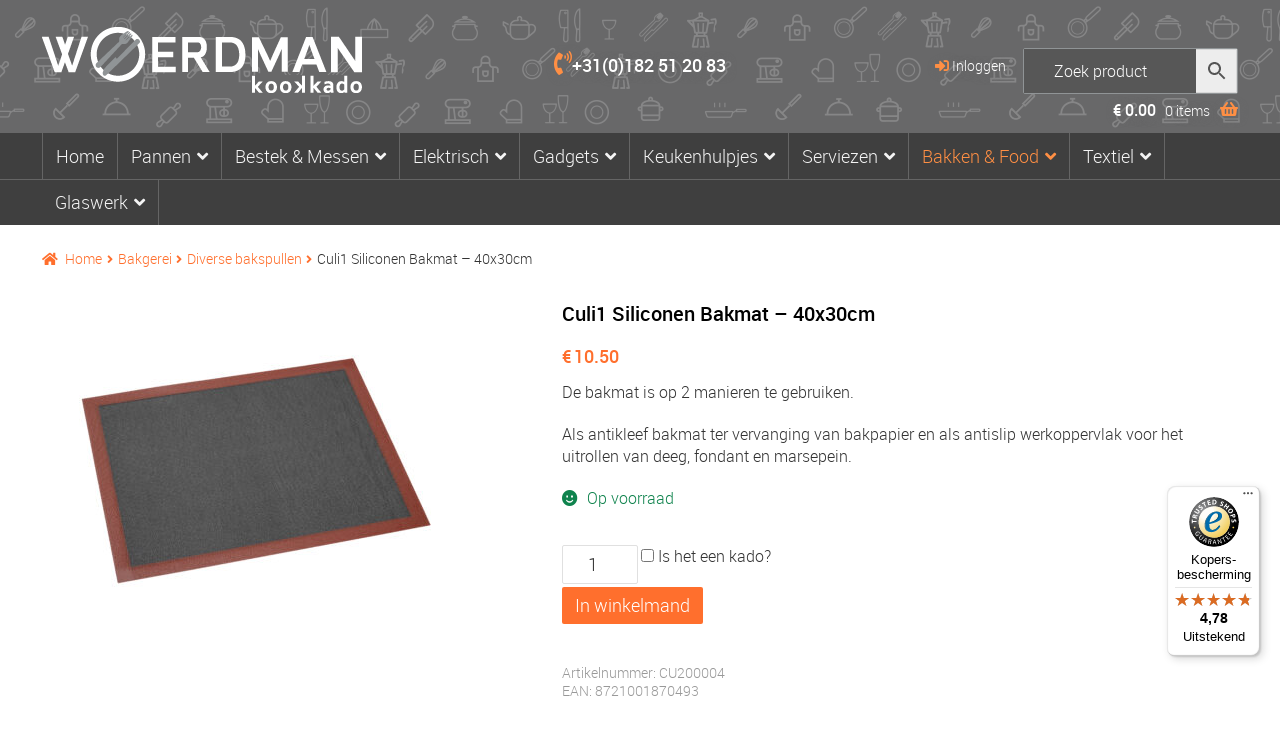

--- FILE ---
content_type: text/html; charset=UTF-8
request_url: https://www.woerdmankookkado.nl/culi1-siliconen-bakmat-40x30cm/
body_size: 24163
content:
<!doctype html>
<html lang="nl-NL">
<head>
<meta charset="UTF-8">
<meta name="viewport" content="width=device-width, initial-scale=1, maximum-scale=2.0">
<link rel="profile" href="http://gmpg.org/xfn/11">
<link rel="pingback" href="https://www.woerdmankookkado.nl/xmlrpc.php">
<link rel="preload" href="https://www.woerdmankookkado.nl/wp-content/themes/storefront/assets/fonts/fa-solid-900.woff2" as="font" crossorigin="anonymous">
	<link rel="preload" href="https://www.woerdmankookkado.nl/wp-content/themes/storefront-child/fonts/roboto-medium-webfont.woff" as="font" crossorigin="anonymous">
	<link rel="preload" href="https://www.woerdmankookkado.nl/wp-content/themes/storefront/assets/fonts/fa-brands-400.woff2" as="font" crossorigin="anonymous">
	<link rel="preload" href="https://www.woerdmankookkado.nl/wp-content/themes/storefront-child/fonts/roboto-light_0-webfont.woff" as="font" crossorigin="anonymous">
	<link rel="preload" href="https://www.woerdmankookkado.nl/wp-content/themes/storefront-child/fonts/roboto-bold-webfont.woff" as="font" crossorigin="anonymous">
<meta name="theme-color" content="#686869" />	
<meta name='robots' content='index, follow, max-image-preview:large, max-snippet:-1, max-video-preview:-1' />
<script id="cookieyes" type="text/javascript" src="https://cdn-cookieyes.com/client_data/3db40342ae9a244434ab7db0/script.js"></script><script>window._wca = window._wca || [];</script>
<!-- Google tag (gtag.js) toestemmingsmodus dataLayer toegevoegd door Site Kit -->
<script id="google_gtagjs-js-consent-mode-data-layer">
window.dataLayer = window.dataLayer || [];function gtag(){dataLayer.push(arguments);}
gtag('consent', 'default', {"ad_personalization":"denied","ad_storage":"denied","ad_user_data":"denied","analytics_storage":"denied","functionality_storage":"denied","security_storage":"denied","personalization_storage":"denied","region":["AT","BE","BG","CH","CY","CZ","DE","DK","EE","ES","FI","FR","GB","GR","HR","HU","IE","IS","IT","LI","LT","LU","LV","MT","NL","NO","PL","PT","RO","SE","SI","SK"],"wait_for_update":500});
window._googlesitekitConsentCategoryMap = {"statistics":["analytics_storage"],"marketing":["ad_storage","ad_user_data","ad_personalization"],"functional":["functionality_storage","security_storage"],"preferences":["personalization_storage"]};
window._googlesitekitConsents = {"ad_personalization":"denied","ad_storage":"denied","ad_user_data":"denied","analytics_storage":"denied","functionality_storage":"denied","security_storage":"denied","personalization_storage":"denied","region":["AT","BE","BG","CH","CY","CZ","DE","DK","EE","ES","FI","FR","GB","GR","HR","HU","IE","IS","IT","LI","LT","LU","LV","MT","NL","NO","PL","PT","RO","SE","SI","SK"],"wait_for_update":500};
</script>
<!-- Einde Google tag (gtag.js) toestemmingsmodus dataLayer toegevoegd door Site Kit -->

	<!-- This site is optimized with the Yoast SEO Premium plugin v26.7 (Yoast SEO v26.7) - https://yoast.com/wordpress/plugins/seo/ -->
	<title>siliconen bakmat - www.woerdmankookkado.nl</title>
	<meta name="description" content="De Culi1 Siliconen Bakmat kan op 2 manieren gebruikt worden. Bekijk hier de 2 manieren. Vandaag besteld is snel in huis bij www.woerdmankookkado.nl." />
	<link rel="canonical" href="https://www.woerdmankookkado.nl/culi1-siliconen-bakmat-40x30cm/" />
	<meta property="og:locale" content="nl_NL" />
	<meta property="og:type" content="product" />
	<meta property="og:title" content="Culi1 Siliconen Bakmat - 40x30cm" />
	<meta property="og:description" content="De Culi1 Siliconen Bakmat kan op 2 manieren gebruikt worden. Bekijk hier de 2 manieren. Vandaag besteld is snel in huis bij www.woerdmankookkado.nl." />
	<meta property="og:url" content="https://www.woerdmankookkado.nl/culi1-siliconen-bakmat-40x30cm/" />
	<meta property="og:site_name" content="Woerdman Kookkado" />
	<meta property="article:modified_time" content="2025-06-10T12:16:56+00:00" />
	<meta property="og:image" content="https://www.woerdmankookkado.nl/wp-content/uploads/2021/02/CU200003-scaled.jpg" />
	<meta property="og:image:width" content="2560" />
	<meta property="og:image:height" content="2048" />
	<meta property="og:image:type" content="image/jpeg" />
	<meta name="twitter:card" content="summary_large_image" />
	<script type="application/ld+json" class="yoast-schema-graph">{"@context":"https://schema.org","@graph":[{"@type":["WebPage","ItemPage"],"@id":"https://www.woerdmankookkado.nl/culi1-siliconen-bakmat-40x30cm/","url":"https://www.woerdmankookkado.nl/culi1-siliconen-bakmat-40x30cm/","name":"siliconen bakmat - www.woerdmankookkado.nl","isPartOf":{"@id":"https://www.woerdmankookkado.nl/#website"},"primaryImageOfPage":{"@id":"https://www.woerdmankookkado.nl/culi1-siliconen-bakmat-40x30cm/#primaryimage"},"image":{"@id":"https://www.woerdmankookkado.nl/culi1-siliconen-bakmat-40x30cm/#primaryimage"},"thumbnailUrl":"https://www.woerdmankookkado.nl/wp-content/uploads/2021/02/CU200003-scaled.jpg","description":"De Culi1 Siliconen Bakmat kan op 2 manieren gebruikt worden. Bekijk hier de 2 manieren. Vandaag besteld is snel in huis bij www.woerdmankookkado.nl.","breadcrumb":{"@id":"https://www.woerdmankookkado.nl/culi1-siliconen-bakmat-40x30cm/#breadcrumb"},"inLanguage":"nl-NL","potentialAction":{"@type":"BuyAction","target":"https://www.woerdmankookkado.nl/culi1-siliconen-bakmat-40x30cm/"}},{"@type":"ImageObject","inLanguage":"nl-NL","@id":"https://www.woerdmankookkado.nl/culi1-siliconen-bakmat-40x30cm/#primaryimage","url":"https://www.woerdmankookkado.nl/wp-content/uploads/2021/02/CU200003-scaled.jpg","contentUrl":"https://www.woerdmankookkado.nl/wp-content/uploads/2021/02/CU200003-scaled.jpg","width":2560,"height":2048,"caption":"Culi1 Siliconen Bakmat"},{"@type":"BreadcrumbList","@id":"https://www.woerdmankookkado.nl/culi1-siliconen-bakmat-40x30cm/#breadcrumb","itemListElement":[{"@type":"ListItem","position":1,"name":"Home","item":"https://www.woerdmankookkado.nl/"},{"@type":"ListItem","position":2,"name":"Webshop","item":"https://www.woerdmankookkado.nl/webshop/"},{"@type":"ListItem","position":3,"name":"Culi1 Siliconen Bakmat &#8211; 40x30cm"}]},{"@type":"WebSite","@id":"https://www.woerdmankookkado.nl/#website","url":"https://www.woerdmankookkado.nl/","name":"Woerdman Kookkado","description":"","publisher":{"@id":"https://www.woerdmankookkado.nl/#organization"},"potentialAction":[{"@type":"SearchAction","target":{"@type":"EntryPoint","urlTemplate":"https://www.woerdmankookkado.nl/?s={search_term_string}"},"query-input":{"@type":"PropertyValueSpecification","valueRequired":true,"valueName":"search_term_string"}}],"inLanguage":"nl-NL"},{"@type":"Organization","@id":"https://www.woerdmankookkado.nl/#organization","name":"woerdmankookkado","url":"https://www.woerdmankookkado.nl/","logo":{"@type":"ImageObject","inLanguage":"nl-NL","@id":"https://www.woerdmankookkado.nl/#/schema/logo/image/","url":"https://www.woerdmankookkado.nl/wp-content/uploads/2020/10/logo-woerdman-kookkado-mail.png","contentUrl":"https://www.woerdmankookkado.nl/wp-content/uploads/2020/10/logo-woerdman-kookkado-mail.png","width":230,"height":47,"caption":"woerdmankookkado"},"image":{"@id":"https://www.woerdmankookkado.nl/#/schema/logo/image/"},"sameAs":["https://www.facebook.com/woerdmankookkado","https://www.instagram.com/woerdman_kookkado/"]}]}</script>
	<meta property="product:price:amount" content="10.50" />
	<meta property="product:price:currency" content="EUR" />
	<meta property="og:availability" content="instock" />
	<meta property="product:availability" content="instock" />
	<meta property="product:retailer_item_id" content="CU200004" />
	<meta property="product:condition" content="new" />
	<!-- / Yoast SEO Premium plugin. -->


<link rel="alternate" title="oEmbed (JSON)" type="application/json+oembed" href="https://www.woerdmankookkado.nl/wp-json/oembed/1.0/embed?url=https%3A%2F%2Fwww.woerdmankookkado.nl%2Fculi1-siliconen-bakmat-40x30cm%2F" />
<link rel="alternate" title="oEmbed (XML)" type="text/xml+oembed" href="https://www.woerdmankookkado.nl/wp-json/oembed/1.0/embed?url=https%3A%2F%2Fwww.woerdmankookkado.nl%2Fculi1-siliconen-bakmat-40x30cm%2F&#038;format=xml" />
<style id='wp-img-auto-sizes-contain-inline-css'>
img:is([sizes=auto i],[sizes^="auto," i]){contain-intrinsic-size:3000px 1500px}
/*# sourceURL=wp-img-auto-sizes-contain-inline-css */
</style>
<style id='wp-block-library-inline-css'>
:root{--wp-block-synced-color:#7a00df;--wp-block-synced-color--rgb:122,0,223;--wp-bound-block-color:var(--wp-block-synced-color);--wp-editor-canvas-background:#ddd;--wp-admin-theme-color:#007cba;--wp-admin-theme-color--rgb:0,124,186;--wp-admin-theme-color-darker-10:#006ba1;--wp-admin-theme-color-darker-10--rgb:0,107,160.5;--wp-admin-theme-color-darker-20:#005a87;--wp-admin-theme-color-darker-20--rgb:0,90,135;--wp-admin-border-width-focus:2px}@media (min-resolution:192dpi){:root{--wp-admin-border-width-focus:1.5px}}.wp-element-button{cursor:pointer}:root .has-very-light-gray-background-color{background-color:#eee}:root .has-very-dark-gray-background-color{background-color:#313131}:root .has-very-light-gray-color{color:#eee}:root .has-very-dark-gray-color{color:#313131}:root .has-vivid-green-cyan-to-vivid-cyan-blue-gradient-background{background:linear-gradient(135deg,#00d084,#0693e3)}:root .has-purple-crush-gradient-background{background:linear-gradient(135deg,#34e2e4,#4721fb 50%,#ab1dfe)}:root .has-hazy-dawn-gradient-background{background:linear-gradient(135deg,#faaca8,#dad0ec)}:root .has-subdued-olive-gradient-background{background:linear-gradient(135deg,#fafae1,#67a671)}:root .has-atomic-cream-gradient-background{background:linear-gradient(135deg,#fdd79a,#004a59)}:root .has-nightshade-gradient-background{background:linear-gradient(135deg,#330968,#31cdcf)}:root .has-midnight-gradient-background{background:linear-gradient(135deg,#020381,#2874fc)}:root{--wp--preset--font-size--normal:16px;--wp--preset--font-size--huge:42px}.has-regular-font-size{font-size:1em}.has-larger-font-size{font-size:2.625em}.has-normal-font-size{font-size:var(--wp--preset--font-size--normal)}.has-huge-font-size{font-size:var(--wp--preset--font-size--huge)}.has-text-align-center{text-align:center}.has-text-align-left{text-align:left}.has-text-align-right{text-align:right}.has-fit-text{white-space:nowrap!important}#end-resizable-editor-section{display:none}.aligncenter{clear:both}.items-justified-left{justify-content:flex-start}.items-justified-center{justify-content:center}.items-justified-right{justify-content:flex-end}.items-justified-space-between{justify-content:space-between}.screen-reader-text{border:0;clip-path:inset(50%);height:1px;margin:-1px;overflow:hidden;padding:0;position:absolute;width:1px;word-wrap:normal!important}.screen-reader-text:focus{background-color:#ddd;clip-path:none;color:#444;display:block;font-size:1em;height:auto;left:5px;line-height:normal;padding:15px 23px 14px;text-decoration:none;top:5px;width:auto;z-index:100000}html :where(.has-border-color){border-style:solid}html :where([style*=border-top-color]){border-top-style:solid}html :where([style*=border-right-color]){border-right-style:solid}html :where([style*=border-bottom-color]){border-bottom-style:solid}html :where([style*=border-left-color]){border-left-style:solid}html :where([style*=border-width]){border-style:solid}html :where([style*=border-top-width]){border-top-style:solid}html :where([style*=border-right-width]){border-right-style:solid}html :where([style*=border-bottom-width]){border-bottom-style:solid}html :where([style*=border-left-width]){border-left-style:solid}html :where(img[class*=wp-image-]){height:auto;max-width:100%}:where(figure){margin:0 0 1em}html :where(.is-position-sticky){--wp-admin--admin-bar--position-offset:var(--wp-admin--admin-bar--height,0px)}@media screen and (max-width:600px){html :where(.is-position-sticky){--wp-admin--admin-bar--position-offset:0px}}

/*# sourceURL=wp-block-library-inline-css */
</style><style id='global-styles-inline-css'>
:root{--wp--preset--aspect-ratio--square: 1;--wp--preset--aspect-ratio--4-3: 4/3;--wp--preset--aspect-ratio--3-4: 3/4;--wp--preset--aspect-ratio--3-2: 3/2;--wp--preset--aspect-ratio--2-3: 2/3;--wp--preset--aspect-ratio--16-9: 16/9;--wp--preset--aspect-ratio--9-16: 9/16;--wp--preset--color--black: #000000;--wp--preset--color--cyan-bluish-gray: #abb8c3;--wp--preset--color--white: #ffffff;--wp--preset--color--pale-pink: #f78da7;--wp--preset--color--vivid-red: #cf2e2e;--wp--preset--color--luminous-vivid-orange: #ff6900;--wp--preset--color--luminous-vivid-amber: #fcb900;--wp--preset--color--light-green-cyan: #7bdcb5;--wp--preset--color--vivid-green-cyan: #00d084;--wp--preset--color--pale-cyan-blue: #8ed1fc;--wp--preset--color--vivid-cyan-blue: #0693e3;--wp--preset--color--vivid-purple: #9b51e0;--wp--preset--gradient--vivid-cyan-blue-to-vivid-purple: linear-gradient(135deg,rgb(6,147,227) 0%,rgb(155,81,224) 100%);--wp--preset--gradient--light-green-cyan-to-vivid-green-cyan: linear-gradient(135deg,rgb(122,220,180) 0%,rgb(0,208,130) 100%);--wp--preset--gradient--luminous-vivid-amber-to-luminous-vivid-orange: linear-gradient(135deg,rgb(252,185,0) 0%,rgb(255,105,0) 100%);--wp--preset--gradient--luminous-vivid-orange-to-vivid-red: linear-gradient(135deg,rgb(255,105,0) 0%,rgb(207,46,46) 100%);--wp--preset--gradient--very-light-gray-to-cyan-bluish-gray: linear-gradient(135deg,rgb(238,238,238) 0%,rgb(169,184,195) 100%);--wp--preset--gradient--cool-to-warm-spectrum: linear-gradient(135deg,rgb(74,234,220) 0%,rgb(151,120,209) 20%,rgb(207,42,186) 40%,rgb(238,44,130) 60%,rgb(251,105,98) 80%,rgb(254,248,76) 100%);--wp--preset--gradient--blush-light-purple: linear-gradient(135deg,rgb(255,206,236) 0%,rgb(152,150,240) 100%);--wp--preset--gradient--blush-bordeaux: linear-gradient(135deg,rgb(254,205,165) 0%,rgb(254,45,45) 50%,rgb(107,0,62) 100%);--wp--preset--gradient--luminous-dusk: linear-gradient(135deg,rgb(255,203,112) 0%,rgb(199,81,192) 50%,rgb(65,88,208) 100%);--wp--preset--gradient--pale-ocean: linear-gradient(135deg,rgb(255,245,203) 0%,rgb(182,227,212) 50%,rgb(51,167,181) 100%);--wp--preset--gradient--electric-grass: linear-gradient(135deg,rgb(202,248,128) 0%,rgb(113,206,126) 100%);--wp--preset--gradient--midnight: linear-gradient(135deg,rgb(2,3,129) 0%,rgb(40,116,252) 100%);--wp--preset--font-size--small: 14px;--wp--preset--font-size--medium: 23px;--wp--preset--font-size--large: 26px;--wp--preset--font-size--x-large: 42px;--wp--preset--font-size--normal: 16px;--wp--preset--font-size--huge: 37px;--wp--preset--spacing--20: 0.44rem;--wp--preset--spacing--30: 0.67rem;--wp--preset--spacing--40: 1rem;--wp--preset--spacing--50: 1.5rem;--wp--preset--spacing--60: 2.25rem;--wp--preset--spacing--70: 3.38rem;--wp--preset--spacing--80: 5.06rem;--wp--preset--shadow--natural: 6px 6px 9px rgba(0, 0, 0, 0.2);--wp--preset--shadow--deep: 12px 12px 50px rgba(0, 0, 0, 0.4);--wp--preset--shadow--sharp: 6px 6px 0px rgba(0, 0, 0, 0.2);--wp--preset--shadow--outlined: 6px 6px 0px -3px rgb(255, 255, 255), 6px 6px rgb(0, 0, 0);--wp--preset--shadow--crisp: 6px 6px 0px rgb(0, 0, 0);}:root :where(.is-layout-flow) > :first-child{margin-block-start: 0;}:root :where(.is-layout-flow) > :last-child{margin-block-end: 0;}:root :where(.is-layout-flow) > *{margin-block-start: 24px;margin-block-end: 0;}:root :where(.is-layout-constrained) > :first-child{margin-block-start: 0;}:root :where(.is-layout-constrained) > :last-child{margin-block-end: 0;}:root :where(.is-layout-constrained) > *{margin-block-start: 24px;margin-block-end: 0;}:root :where(.is-layout-flex){gap: 24px;}:root :where(.is-layout-grid){gap: 24px;}body .is-layout-flex{display: flex;}.is-layout-flex{flex-wrap: wrap;align-items: center;}.is-layout-flex > :is(*, div){margin: 0;}body .is-layout-grid{display: grid;}.is-layout-grid > :is(*, div){margin: 0;}.has-black-color{color: var(--wp--preset--color--black) !important;}.has-cyan-bluish-gray-color{color: var(--wp--preset--color--cyan-bluish-gray) !important;}.has-white-color{color: var(--wp--preset--color--white) !important;}.has-pale-pink-color{color: var(--wp--preset--color--pale-pink) !important;}.has-vivid-red-color{color: var(--wp--preset--color--vivid-red) !important;}.has-luminous-vivid-orange-color{color: var(--wp--preset--color--luminous-vivid-orange) !important;}.has-luminous-vivid-amber-color{color: var(--wp--preset--color--luminous-vivid-amber) !important;}.has-light-green-cyan-color{color: var(--wp--preset--color--light-green-cyan) !important;}.has-vivid-green-cyan-color{color: var(--wp--preset--color--vivid-green-cyan) !important;}.has-pale-cyan-blue-color{color: var(--wp--preset--color--pale-cyan-blue) !important;}.has-vivid-cyan-blue-color{color: var(--wp--preset--color--vivid-cyan-blue) !important;}.has-vivid-purple-color{color: var(--wp--preset--color--vivid-purple) !important;}.has-black-background-color{background-color: var(--wp--preset--color--black) !important;}.has-cyan-bluish-gray-background-color{background-color: var(--wp--preset--color--cyan-bluish-gray) !important;}.has-white-background-color{background-color: var(--wp--preset--color--white) !important;}.has-pale-pink-background-color{background-color: var(--wp--preset--color--pale-pink) !important;}.has-vivid-red-background-color{background-color: var(--wp--preset--color--vivid-red) !important;}.has-luminous-vivid-orange-background-color{background-color: var(--wp--preset--color--luminous-vivid-orange) !important;}.has-luminous-vivid-amber-background-color{background-color: var(--wp--preset--color--luminous-vivid-amber) !important;}.has-light-green-cyan-background-color{background-color: var(--wp--preset--color--light-green-cyan) !important;}.has-vivid-green-cyan-background-color{background-color: var(--wp--preset--color--vivid-green-cyan) !important;}.has-pale-cyan-blue-background-color{background-color: var(--wp--preset--color--pale-cyan-blue) !important;}.has-vivid-cyan-blue-background-color{background-color: var(--wp--preset--color--vivid-cyan-blue) !important;}.has-vivid-purple-background-color{background-color: var(--wp--preset--color--vivid-purple) !important;}.has-black-border-color{border-color: var(--wp--preset--color--black) !important;}.has-cyan-bluish-gray-border-color{border-color: var(--wp--preset--color--cyan-bluish-gray) !important;}.has-white-border-color{border-color: var(--wp--preset--color--white) !important;}.has-pale-pink-border-color{border-color: var(--wp--preset--color--pale-pink) !important;}.has-vivid-red-border-color{border-color: var(--wp--preset--color--vivid-red) !important;}.has-luminous-vivid-orange-border-color{border-color: var(--wp--preset--color--luminous-vivid-orange) !important;}.has-luminous-vivid-amber-border-color{border-color: var(--wp--preset--color--luminous-vivid-amber) !important;}.has-light-green-cyan-border-color{border-color: var(--wp--preset--color--light-green-cyan) !important;}.has-vivid-green-cyan-border-color{border-color: var(--wp--preset--color--vivid-green-cyan) !important;}.has-pale-cyan-blue-border-color{border-color: var(--wp--preset--color--pale-cyan-blue) !important;}.has-vivid-cyan-blue-border-color{border-color: var(--wp--preset--color--vivid-cyan-blue) !important;}.has-vivid-purple-border-color{border-color: var(--wp--preset--color--vivid-purple) !important;}.has-vivid-cyan-blue-to-vivid-purple-gradient-background{background: var(--wp--preset--gradient--vivid-cyan-blue-to-vivid-purple) !important;}.has-light-green-cyan-to-vivid-green-cyan-gradient-background{background: var(--wp--preset--gradient--light-green-cyan-to-vivid-green-cyan) !important;}.has-luminous-vivid-amber-to-luminous-vivid-orange-gradient-background{background: var(--wp--preset--gradient--luminous-vivid-amber-to-luminous-vivid-orange) !important;}.has-luminous-vivid-orange-to-vivid-red-gradient-background{background: var(--wp--preset--gradient--luminous-vivid-orange-to-vivid-red) !important;}.has-very-light-gray-to-cyan-bluish-gray-gradient-background{background: var(--wp--preset--gradient--very-light-gray-to-cyan-bluish-gray) !important;}.has-cool-to-warm-spectrum-gradient-background{background: var(--wp--preset--gradient--cool-to-warm-spectrum) !important;}.has-blush-light-purple-gradient-background{background: var(--wp--preset--gradient--blush-light-purple) !important;}.has-blush-bordeaux-gradient-background{background: var(--wp--preset--gradient--blush-bordeaux) !important;}.has-luminous-dusk-gradient-background{background: var(--wp--preset--gradient--luminous-dusk) !important;}.has-pale-ocean-gradient-background{background: var(--wp--preset--gradient--pale-ocean) !important;}.has-electric-grass-gradient-background{background: var(--wp--preset--gradient--electric-grass) !important;}.has-midnight-gradient-background{background: var(--wp--preset--gradient--midnight) !important;}.has-small-font-size{font-size: var(--wp--preset--font-size--small) !important;}.has-medium-font-size{font-size: var(--wp--preset--font-size--medium) !important;}.has-large-font-size{font-size: var(--wp--preset--font-size--large) !important;}.has-x-large-font-size{font-size: var(--wp--preset--font-size--x-large) !important;}
/*# sourceURL=global-styles-inline-css */
</style>

<style id='classic-theme-styles-inline-css'>
/*! This file is auto-generated */
.wp-block-button__link{color:#fff;background-color:#32373c;border-radius:9999px;box-shadow:none;text-decoration:none;padding:calc(.667em + 2px) calc(1.333em + 2px);font-size:1.125em}.wp-block-file__button{background:#32373c;color:#fff;text-decoration:none}
/*# sourceURL=/wp-includes/css/classic-themes.min.css */
</style>
<style id='woocommerce-inline-inline-css'>
.woocommerce form .form-row .required { visibility: visible; }
/*# sourceURL=woocommerce-inline-inline-css */
</style>
<link rel='stylesheet' id='storefront-gutenberg-blocks-css' href='https://www.woerdmankookkado.nl/wp-content/themes/storefront/assets/css/base/gutenberg-blocks.css' media='all' />
<style id='storefront-gutenberg-blocks-inline-css'>

				.wp-block-button__link:not(.has-text-color) {
					color: #333333;
				}

				.wp-block-button__link:not(.has-text-color):hover,
				.wp-block-button__link:not(.has-text-color):focus,
				.wp-block-button__link:not(.has-text-color):active {
					color: #333333;
				}

				.wp-block-button__link:not(.has-background) {
					background-color: #eeeeee;
				}

				.wp-block-button__link:not(.has-background):hover,
				.wp-block-button__link:not(.has-background):focus,
				.wp-block-button__link:not(.has-background):active {
					border-color: #d5d5d5;
					background-color: #d5d5d5;
				}

				.wc-block-grid__products .wc-block-grid__product .wp-block-button__link {
					background-color: #eeeeee;
					border-color: #eeeeee;
					color: #333333;
				}

				.wp-block-quote footer,
				.wp-block-quote cite,
				.wp-block-quote__citation {
					color: #6d6d6d;
				}

				.wp-block-pullquote cite,
				.wp-block-pullquote footer,
				.wp-block-pullquote__citation {
					color: #6d6d6d;
				}

				.wp-block-image figcaption {
					color: #6d6d6d;
				}

				.wp-block-separator.is-style-dots::before {
					color: #333333;
				}

				.wp-block-file a.wp-block-file__button {
					color: #333333;
					background-color: #eeeeee;
					border-color: #eeeeee;
				}

				.wp-block-file a.wp-block-file__button:hover,
				.wp-block-file a.wp-block-file__button:focus,
				.wp-block-file a.wp-block-file__button:active {
					color: #333333;
					background-color: #d5d5d5;
				}

				.wp-block-code,
				.wp-block-preformatted pre {
					color: #6d6d6d;
				}

				.wp-block-table:not( .has-background ):not( .is-style-stripes ) tbody tr:nth-child(2n) td {
					background-color: #fdfdfd;
				}

				.wp-block-cover .wp-block-cover__inner-container h1:not(.has-text-color),
				.wp-block-cover .wp-block-cover__inner-container h2:not(.has-text-color),
				.wp-block-cover .wp-block-cover__inner-container h3:not(.has-text-color),
				.wp-block-cover .wp-block-cover__inner-container h4:not(.has-text-color),
				.wp-block-cover .wp-block-cover__inner-container h5:not(.has-text-color),
				.wp-block-cover .wp-block-cover__inner-container h6:not(.has-text-color) {
					color: #000000;
				}

				div.wc-block-components-price-slider__range-input-progress,
				.rtl .wc-block-components-price-slider__range-input-progress {
					--range-color: #7f54b3;
				}

				/* Target only IE11 */
				@media all and (-ms-high-contrast: none), (-ms-high-contrast: active) {
					.wc-block-components-price-slider__range-input-progress {
						background: #7f54b3;
					}
				}

				.wc-block-components-button:not(.is-link) {
					background-color: #333333;
					color: #ffffff;
				}

				.wc-block-components-button:not(.is-link):hover,
				.wc-block-components-button:not(.is-link):focus,
				.wc-block-components-button:not(.is-link):active {
					background-color: #1a1a1a;
					color: #ffffff;
				}

				.wc-block-components-button:not(.is-link):disabled {
					background-color: #333333;
					color: #ffffff;
				}

				.wc-block-cart__submit-container {
					background-color: #ffffff;
				}

				.wc-block-cart__submit-container::before {
					color: rgba(220,220,220,0.5);
				}

				.wc-block-components-order-summary-item__quantity {
					background-color: #ffffff;
					border-color: #6d6d6d;
					box-shadow: 0 0 0 2px #ffffff;
					color: #6d6d6d;
				}
			
/*# sourceURL=storefront-gutenberg-blocks-inline-css */
</style>
<link rel='stylesheet' id='photoswipe-css' href='https://www.woerdmankookkado.nl/wp-content/plugins/woocommerce/assets/css/photoswipe/photoswipe.min.css' media='all' />
<link rel='stylesheet' id='photoswipe-default-skin-css' href='https://www.woerdmankookkado.nl/wp-content/plugins/woocommerce/assets/css/photoswipe/default-skin/default-skin.min.css' media='all' />
<link rel='stylesheet' id='aws-style-css' href='https://www.woerdmankookkado.nl/wp-content/plugins/advanced-woo-search/assets/css/common.min.css' media='all' />
<link rel='stylesheet' id='storefront-style-css' href='https://www.woerdmankookkado.nl/wp-content/themes/storefront/style.css' media='all' />
<link rel='stylesheet' id='storefront-icons-css' href='https://www.woerdmankookkado.nl/wp-content/themes/storefront/assets/css/base/icons.css' media='all' />
<link rel='stylesheet' id='storefront-jetpack-widgets-css' href='https://www.woerdmankookkado.nl/wp-content/themes/storefront/assets/css/jetpack/widgets.css' media='all' />
<link rel='stylesheet' id='storefront-woocommerce-style-css' href='https://www.woerdmankookkado.nl/wp-content/themes/storefront/assets/css/woocommerce/woocommerce.css' media='all' />
<style id='storefront-woocommerce-style-inline-css'>
@font-face {
				font-family: star;
				src: url(https://www.woerdmankookkado.nl/wp-content/plugins/woocommerce/assets/fonts/star.eot);
				src:
					url(https://www.woerdmankookkado.nl/wp-content/plugins/woocommerce/assets/fonts/star.eot?#iefix) format("embedded-opentype"),
					url(https://www.woerdmankookkado.nl/wp-content/plugins/woocommerce/assets/fonts/star.woff) format("woff"),
					url(https://www.woerdmankookkado.nl/wp-content/plugins/woocommerce/assets/fonts/star.ttf) format("truetype"),
					url(https://www.woerdmankookkado.nl/wp-content/plugins/woocommerce/assets/fonts/star.svg#star) format("svg");
				font-weight: 400;
				font-style: normal;
			}
			@font-face {
				font-family: WooCommerce;
				src: url(https://www.woerdmankookkado.nl/wp-content/plugins/woocommerce/assets/fonts/WooCommerce.eot);
				src:
					url(https://www.woerdmankookkado.nl/wp-content/plugins/woocommerce/assets/fonts/WooCommerce.eot?#iefix) format("embedded-opentype"),
					url(https://www.woerdmankookkado.nl/wp-content/plugins/woocommerce/assets/fonts/WooCommerce.woff) format("woff"),
					url(https://www.woerdmankookkado.nl/wp-content/plugins/woocommerce/assets/fonts/WooCommerce.ttf) format("truetype"),
					url(https://www.woerdmankookkado.nl/wp-content/plugins/woocommerce/assets/fonts/WooCommerce.svg#WooCommerce) format("svg");
				font-weight: 400;
				font-style: normal;
			}
/*# sourceURL=storefront-woocommerce-style-inline-css */
</style>
<link rel='stylesheet' id='storefront-child-style-css' href='https://www.woerdmankookkado.nl/wp-content/themes/storefront-child/style.css' media='all' />
<link rel='stylesheet' id='webroof-theme-css-css' href='https://www.woerdmankookkado.nl/wp-content/themes/storefront-child/css/theme.css' media='all' />
<script id="woocommerce-google-analytics-integration-gtag-js-after">
/* Google Analytics for WooCommerce (gtag.js) */
					window.dataLayer = window.dataLayer || [];
					function gtag(){dataLayer.push(arguments);}
					// Set up default consent state.
					for ( const mode of [{"analytics_storage":"denied","ad_storage":"denied","ad_user_data":"denied","ad_personalization":"denied","region":["AT","BE","BG","HR","CY","CZ","DK","EE","FI","FR","DE","GR","HU","IS","IE","IT","LV","LI","LT","LU","MT","NL","NO","PL","PT","RO","SK","SI","ES","SE","GB","CH"]}] || [] ) {
						gtag( "consent", "default", { "wait_for_update": 500, ...mode } );
					}
					gtag("js", new Date());
					gtag("set", "developer_id.dOGY3NW", true);
					gtag("config", "G-9TSF3LYJ3F", {"track_404":true,"allow_google_signals":true,"logged_in":false,"linker":{"domains":[],"allow_incoming":false},"custom_map":{"dimension1":"logged_in"}});
//# sourceURL=woocommerce-google-analytics-integration-gtag-js-after
</script>
<script id="cookie-law-info-wca-js-before">
const _ckyGsk = true;
//# sourceURL=cookie-law-info-wca-js-before
</script>
<script src="https://www.woerdmankookkado.nl/wp-content/plugins/cookie-law-info/lite/frontend/js/wca.min.js" id="cookie-law-info-wca-js"></script>
<script src="https://www.woerdmankookkado.nl/wp-includes/js/jquery/jquery.min.js" id="jquery-core-js"></script>
<script src="https://www.woerdmankookkado.nl/wp-includes/js/jquery/jquery-migrate.min.js" id="jquery-migrate-js"></script>
<script src="https://www.woerdmankookkado.nl/wp-content/plugins/woocommerce/assets/js/jquery-blockui/jquery.blockUI.min.js" id="wc-jquery-blockui-js" data-wp-strategy="defer"></script>
<script id="wc-add-to-cart-js-extra">
var wc_add_to_cart_params = {"ajax_url":"/wp-admin/admin-ajax.php","wc_ajax_url":"/?wc-ajax=%%endpoint%%","i18n_view_cart":"Winkelmand bekijken","cart_url":"https://www.woerdmankookkado.nl/winkelmand/","is_cart":"","cart_redirect_after_add":"yes"};
//# sourceURL=wc-add-to-cart-js-extra
</script>
<script src="https://www.woerdmankookkado.nl/wp-content/plugins/woocommerce/assets/js/frontend/add-to-cart.min.js" id="wc-add-to-cart-js" defer data-wp-strategy="defer"></script>
<script src="https://www.woerdmankookkado.nl/wp-content/plugins/woocommerce/assets/js/flexslider/jquery.flexslider.min.js" id="wc-flexslider-js" defer data-wp-strategy="defer"></script>
<script src="https://www.woerdmankookkado.nl/wp-content/plugins/woocommerce/assets/js/photoswipe/photoswipe.min.js" id="wc-photoswipe-js" defer data-wp-strategy="defer"></script>
<script src="https://www.woerdmankookkado.nl/wp-content/plugins/woocommerce/assets/js/photoswipe/photoswipe-ui-default.min.js" id="wc-photoswipe-ui-default-js" defer data-wp-strategy="defer"></script>
<script id="wc-single-product-js-extra">
var wc_single_product_params = {"i18n_required_rating_text":"Geef je waardering","i18n_rating_options":["1 van de 5 sterren","2 van de 5 sterren","3 van de 5 sterren","4 van de 5 sterren","5 van de 5 sterren"],"i18n_product_gallery_trigger_text":"Afbeeldinggalerij in volledig scherm bekijken","review_rating_required":"yes","flexslider":{"rtl":false,"animation":"slide","smoothHeight":true,"directionNav":false,"controlNav":"thumbnails","slideshow":false,"animationSpeed":500,"animationLoop":false,"allowOneSlide":false},"zoom_enabled":"","zoom_options":[],"photoswipe_enabled":"1","photoswipe_options":{"shareEl":false,"closeOnScroll":false,"history":false,"hideAnimationDuration":0,"showAnimationDuration":0},"flexslider_enabled":"1"};
//# sourceURL=wc-single-product-js-extra
</script>
<script src="https://www.woerdmankookkado.nl/wp-content/plugins/woocommerce/assets/js/frontend/single-product.min.js" id="wc-single-product-js" defer data-wp-strategy="defer"></script>
<script src="https://www.woerdmankookkado.nl/wp-content/plugins/woocommerce/assets/js/js-cookie/js.cookie.min.js" id="wc-js-cookie-js" data-wp-strategy="defer"></script>
<script src="https://www.woerdmankookkado.nl/wp-content/themes/storefront-child/js/webproof-theme.js" id="webroof-theme-js"></script>
<script id="wc-cart-fragments-js-extra">
var wc_cart_fragments_params = {"ajax_url":"/wp-admin/admin-ajax.php","wc_ajax_url":"/?wc-ajax=%%endpoint%%","cart_hash_key":"wc_cart_hash_121ad3a06814b657d1b57f7ba8f17ef6","fragment_name":"wc_fragments_121ad3a06814b657d1b57f7ba8f17ef6","request_timeout":"5000"};
//# sourceURL=wc-cart-fragments-js-extra
</script>
<script src="https://www.woerdmankookkado.nl/wp-content/plugins/woocommerce/assets/js/frontend/cart-fragments.min.js" id="wc-cart-fragments-js" defer data-wp-strategy="defer"></script>
<script src="https://stats.wp.com/s-202603.js" id="woocommerce-analytics-js" defer data-wp-strategy="defer"></script>

<!-- Google tag (gtag.js) snippet toegevoegd door Site Kit -->
<!-- Google Ads snippet toegevoegd door Site Kit -->
<script src="https://www.googletagmanager.com/gtag/js?id=AW-11390542868" id="google_gtagjs-js" async></script>
<script id="google_gtagjs-js-after">
window.dataLayer = window.dataLayer || [];function gtag(){dataLayer.push(arguments);}
gtag("js", new Date());
gtag("set", "developer_id.dZTNiMT", true);
gtag("config", "AW-11390542868");
 window._googlesitekit = window._googlesitekit || {}; window._googlesitekit.throttledEvents = []; window._googlesitekit.gtagEvent = (name, data) => { var key = JSON.stringify( { name, data } ); if ( !! window._googlesitekit.throttledEvents[ key ] ) { return; } window._googlesitekit.throttledEvents[ key ] = true; setTimeout( () => { delete window._googlesitekit.throttledEvents[ key ]; }, 5 ); gtag( "event", name, { ...data, event_source: "site-kit" } ); }; 
//# sourceURL=google_gtagjs-js-after
</script>
<script id="wc-settings-dep-in-header-js-after">
console.warn( "Scripts that have a dependency on [wc-settings, wc-blocks-checkout] must be loaded in the footer, klaviyo-klaviyo-checkout-block-editor-script was registered to load in the header, but has been switched to load in the footer instead. See https://github.com/woocommerce/woocommerce-gutenberg-products-block/pull/5059" );
console.warn( "Scripts that have a dependency on [wc-settings, wc-blocks-checkout] must be loaded in the footer, klaviyo-klaviyo-checkout-block-view-script was registered to load in the header, but has been switched to load in the footer instead. See https://github.com/woocommerce/woocommerce-gutenberg-products-block/pull/5059" );
//# sourceURL=wc-settings-dep-in-header-js-after
</script>
<link rel="https://api.w.org/" href="https://www.woerdmankookkado.nl/wp-json/" /><link rel="alternate" title="JSON" type="application/json" href="https://www.woerdmankookkado.nl/wp-json/wp/v2/product/13610" /><meta name="generator" content="Site Kit by Google 1.170.0" />		<script type="text/javascript">
				(function(c,l,a,r,i,t,y){
					c[a]=c[a]||function(){(c[a].q=c[a].q||[]).push(arguments)};t=l.createElement(r);t.async=1;
					t.src="https://www.clarity.ms/tag/"+i+"?ref=wordpress";y=l.getElementsByTagName(r)[0];y.parentNode.insertBefore(t,y);
				})(window, document, "clarity", "script", "m1jsfbcqbs");
		</script>
			<style type="text/css">
		.shipping-pickup-store td .title {
			float: left;
			line-height: 30px;
		}
		.shipping-pickup-store td span.text {
			float: right;
		}
		.shipping-pickup-store td span.description {
			clear: both;
		}
		.shipping-pickup-store td > span:not([class*="select"]) {
			display: block;
			font-size: 14px;
			font-weight: normal;
			line-height: 1.4;
			margin-bottom: 0;
			padding: 6px 0;
			text-align: justify;
		}
		.shipping-pickup-store td #shipping-pickup-store-select {
			width: 100%;
		}
		.wps-store-details iframe {
			width: 100%;
		}
	</style>
	
<!-- This website runs the Product Feed PRO for WooCommerce by AdTribes.io plugin - version woocommercesea_option_installed_version -->
	<style>img#wpstats{display:none}</style>
			<noscript><style>.woocommerce-product-gallery{ opacity: 1 !important; }</style></noscript>
				<script  type="text/javascript">
				!function(f,b,e,v,n,t,s){if(f.fbq)return;n=f.fbq=function(){n.callMethod?
					n.callMethod.apply(n,arguments):n.queue.push(arguments)};if(!f._fbq)f._fbq=n;
					n.push=n;n.loaded=!0;n.version='2.0';n.queue=[];t=b.createElement(e);t.async=!0;
					t.src=v;s=b.getElementsByTagName(e)[0];s.parentNode.insertBefore(t,s)}(window,
					document,'script','https://connect.facebook.net/en_US/fbevents.js');
			</script>
			<!-- WooCommerce Facebook Integration Begin -->
			<script  type="text/javascript">

				fbq('init', '911369873814061', {}, {
    "agent": "woocommerce_2-10.4.3-3.5.15"
});

				document.addEventListener( 'DOMContentLoaded', function() {
					// Insert placeholder for events injected when a product is added to the cart through AJAX.
					document.body.insertAdjacentHTML( 'beforeend', '<div class=\"wc-facebook-pixel-event-placeholder\"></div>' );
				}, false );

			</script>
			<!-- WooCommerce Facebook Integration End -->
			
<!-- Google Tag Manager snippet toegevoegd door Site Kit -->
<script>
			( function( w, d, s, l, i ) {
				w[l] = w[l] || [];
				w[l].push( {'gtm.start': new Date().getTime(), event: 'gtm.js'} );
				var f = d.getElementsByTagName( s )[0],
					j = d.createElement( s ), dl = l != 'dataLayer' ? '&l=' + l : '';
				j.async = true;
				j.src = 'https://www.googletagmanager.com/gtm.js?id=' + i + dl;
				f.parentNode.insertBefore( j, f );
			} )( window, document, 'script', 'dataLayer', 'GTM-T9ZNDZ8C' );
			
</script>

<!-- Einde Google Tag Manager snippet toegevoegd door Site Kit -->
<link rel="icon" href="https://www.woerdmankookkado.nl/wp-content/uploads/2020/10/cropped-favicon-1-32x32.png" sizes="32x32" />
<link rel="icon" href="https://www.woerdmankookkado.nl/wp-content/uploads/2020/10/cropped-favicon-1-192x192.png" sizes="192x192" />
<link rel="apple-touch-icon" href="https://www.woerdmankookkado.nl/wp-content/uploads/2020/10/cropped-favicon-1-180x180.png" />
<meta name="msapplication-TileImage" content="https://www.woerdmankookkado.nl/wp-content/uploads/2020/10/cropped-favicon-1-270x270.png" />
		<style id="wp-custom-css">
			.wc-block-components-button:not(.is-link) {
background-color: #ff8038;
	
}
		</style>
		<link rel='stylesheet' id='wc-blocks-style-css' href='https://www.woerdmankookkado.nl/wp-content/plugins/woocommerce/assets/client/blocks/wc-blocks.css' media='all' />
</head>

<body class="wp-singular product-template-default single single-product postid-13610 wp-custom-logo wp-embed-responsive wp-theme-storefront wp-child-theme-storefront-child theme-storefront woocommerce woocommerce-page woocommerce-no-js storefront-full-width-content storefront-secondary-navigation storefront-align-wide left-sidebar woocommerce-active">



<div id="page" class="hfeed site">
	
	<header id="masthead" class="site-header" role="banner" style="">

		<div class="col-full"><div class="tel"><a href="tel:+310182512083">+31(0)182 51 20 83</a></div>

		<a class="skip-link screen-reader-text" href="#site-navigation">Ga door naar navigatie</a>
		<a class="skip-link screen-reader-text" href="#content">Ga naar de inhoud</a>
				<div class="site-branding">
			<a href="https://www.woerdmankookkado.nl/" class="custom-logo-link" rel="home"><img width="320" height="66" src="https://www.woerdmankookkado.nl/wp-content/uploads/2020/10/logo-woerdman-kookkado.png" class="custom-logo" alt="Woerdman Kookkado" decoding="async" srcset="https://www.woerdmankookkado.nl/wp-content/uploads/2020/10/logo-woerdman-kookkado.png 320w, https://www.woerdmankookkado.nl/wp-content/uploads/2020/10/logo-woerdman-kookkado-300x62.png 300w" sizes="(max-width: 320px) 100vw, 320px" /></a>		</div>
					<nav class="secondary-navigation" role="navigation" aria-label="Secondaire Navigatie">
				<div class="menu-shop-menu-container"><ul id="menu-shop-menu" class="menu"><li class="login"><a href="https://www.woerdmankookkado.nl/mijn-account/">Inloggen</a></li></ul></div>			</nav><!-- #site-navigation -->
						<div class="site-search">
				<div class="widget woocommerce widget_product_search"><div class="aws-container" data-url="/?wc-ajax=aws_action" data-siteurl="https://www.woerdmankookkado.nl" data-lang="" data-show-loader="true" data-show-more="false" data-show-page="true" data-ajax-search="true" data-show-clear="true" data-mobile-screen="false" data-use-analytics="false" data-min-chars="3" data-buttons-order="2" data-timeout="300" data-is-mobile="true" data-page-id="13610" data-tax="" ><form class="aws-search-form" action="https://www.woerdmankookkado.nl/" method="get" role="search" ><div class="aws-wrapper"><label class="aws-search-label" for="6965e293a4106">Zoek product</label><input type="search" name="s" id="6965e293a4106" value="" class="aws-search-field" placeholder="Zoek product" autocomplete="off" /><input type="hidden" name="post_type" value="product"><input type="hidden" name="type_aws" value="true"><div class="aws-search-clear"><span>×</span></div><div class="aws-loader"></div></div><div class="aws-search-btn aws-form-btn"><span class="aws-search-btn_icon"><svg focusable="false" xmlns="http://www.w3.org/2000/svg" viewBox="0 0 24 24" width="24px"><path d="M15.5 14h-.79l-.28-.27C15.41 12.59 16 11.11 16 9.5 16 5.91 13.09 3 9.5 3S3 5.91 3 9.5 5.91 16 9.5 16c1.61 0 3.09-.59 4.23-1.57l.27.28v.79l5 4.99L20.49 19l-4.99-5zm-6 0C7.01 14 5 11.99 5 9.5S7.01 5 9.5 5 14 7.01 14 9.5 11.99 14 9.5 14z"></path></svg></span></div></form></div></div>			</div>
			</div><div class="storefront-primary-navigation"><div class="col-full">		<nav id="site-navigation" class="main-navigation" role="navigation" aria-label="Hoofdmenu">
		<button id="site-navigation-menu-toggle" class="menu-toggle" aria-controls="site-navigation" aria-expanded="false"><span></span></button>
			<div class="primary-navigation"><ul id="menu-topmenu" class="menu"><li id="menu-item-20" class="menu-item menu-item-type-post_type menu-item-object-page menu-item-home menu-item-20"><a href="https://www.woerdmankookkado.nl/">Home</a></li><li id="menu-item-7050" class="kol-3 menu-item menu-item-type-taxonomy menu-item-object-product_cat menu-item-has-children menu-item-7050"><a href="https://www.woerdmankookkado.nl/pannen/">Pannen</a><ul class="sub-menu"><li id="menu-item-18138" class="menu-item menu-item-type-taxonomy menu-item-object-product_cat menu-item-18138"><a href="https://www.woerdmankookkado.nl/aspergepan/">Aspergepannen</a></li><li id="menu-item-29614" class="menu-item menu-item-type-taxonomy menu-item-object-product_cat menu-item-29614"><a href="https://www.woerdmankookkado.nl/braadpannen/">Braadpannen</a></li><li id="menu-item-7419" class="menu-item menu-item-type-taxonomy menu-item-object-product_cat menu-item-7419"><a href="https://www.woerdmankookkado.nl/braadslede/">Braadsledes</a></li><li id="menu-item-7420" class="menu-item menu-item-type-taxonomy menu-item-object-product_cat menu-item-7420"><a href="https://www.woerdmankookkado.nl/pannendeksel/">Pannendeksels</a></li><li id="menu-item-13042" class="menu-item menu-item-type-taxonomy menu-item-object-product_cat menu-item-13042"><a href="https://www.woerdmankookkado.nl/demeyere-industry-5/">Demeyere Industry 5</a></li><li id="menu-item-12896" class="menu-item menu-item-type-taxonomy menu-item-object-product_cat menu-item-12896"><a href="https://www.woerdmankookkado.nl/demeyere-intense-5/">Demeyere Intense 5</a></li><li id="menu-item-12895" class="menu-item menu-item-type-taxonomy menu-item-object-product_cat menu-item-12895"><a href="https://www.woerdmankookkado.nl/demeyere-silver-7/">Demeyere Silver 7</a></li><li id="menu-item-7468" class="menu-item menu-item-type-taxonomy menu-item-object-product_cat menu-item-7468"><a href="https://www.woerdmankookkado.nl/fonduepannen/">Fonduepannen</a></li><li id="menu-item-30303" class="menu-item menu-item-type-taxonomy menu-item-object-product_cat menu-item-30303"><a href="https://www.woerdmankookkado.nl/gietijzeren-pannen/">Gietijzeren Pannen</a></li><li id="menu-item-7410" class="menu-item menu-item-type-taxonomy menu-item-object-product_cat menu-item-7410"><a href="https://www.woerdmankookkado.nl/grillpan/">Grillpannen</a></li><li id="menu-item-7411" class="menu-item menu-item-type-taxonomy menu-item-object-product_cat menu-item-7411"><a href="https://www.woerdmankookkado.nl/hapjespannen/">Hapjespannen</a></li><li id="menu-item-29500" class="menu-item menu-item-type-taxonomy menu-item-object-product_cat menu-item-29500"><a href="https://www.woerdmankookkado.nl/inductie-pannen/">Inductie Pannen</a></li><li id="menu-item-29499" class="menu-item menu-item-type-taxonomy menu-item-object-product_cat menu-item-29499"><a href="https://www.woerdmankookkado.nl/keramische-pannen/">Keramische Pannen</a></li><li id="menu-item-7412" class="menu-item menu-item-type-taxonomy menu-item-object-product_cat menu-item-7412"><a href="https://www.woerdmankookkado.nl/koekenpannen/">Koekenpannen</a></li><li id="menu-item-7413" class="menu-item menu-item-type-taxonomy menu-item-object-product_cat menu-item-7413"><a href="https://www.woerdmankookkado.nl/kookpannen/">Kookpannen</a></li><li id="menu-item-7416" class="menu-item menu-item-type-taxonomy menu-item-object-product_cat menu-item-7416"><a href="https://www.woerdmankookkado.nl/pannenset/">Pannensets</a></li><li id="menu-item-7424" class="menu-item menu-item-type-taxonomy menu-item-object-product_cat menu-item-7424"><a href="https://www.woerdmankookkado.nl/pannenkoekenpan/">Pannenkoekenpannen</a></li><li id="menu-item-12457" class="menu-item menu-item-type-taxonomy menu-item-object-product_cat menu-item-12457"><a href="https://www.woerdmankookkado.nl/paellapannen/">Paellapannen</a></li><li id="menu-item-29498" class="menu-item menu-item-type-taxonomy menu-item-object-product_cat menu-item-29498"><a href="https://www.woerdmankookkado.nl/pfas-vrije-pannen/">PFAS Vrije Pannen</a></li><li id="menu-item-7425" class="menu-item menu-item-type-taxonomy menu-item-object-product_cat menu-item-7425"><a href="https://www.woerdmankookkado.nl/poffertjespannen/">Poffertjespannen</a></li><li id="menu-item-7422" class="menu-item menu-item-type-taxonomy menu-item-object-product_cat menu-item-7422"><a href="https://www.woerdmankookkado.nl/rookoven/">Rookoven</a></li><li id="menu-item-7426" class="menu-item menu-item-type-taxonomy menu-item-object-product_cat menu-item-7426"><a href="https://www.woerdmankookkado.nl/sauspannen/">Sauspannen</a></li><li id="menu-item-7427" class="menu-item menu-item-type-taxonomy menu-item-object-product_cat menu-item-7427"><a href="https://www.woerdmankookkado.nl/snelkookpannen/">Snelkookpannen</a></li><li id="menu-item-10407" class="menu-item menu-item-type-taxonomy menu-item-object-product_cat menu-item-10407"><a href="https://www.woerdmankookkado.nl/soeppannen/">Soeppannen</a></li><li id="menu-item-7428" class="menu-item menu-item-type-taxonomy menu-item-object-product_cat menu-item-7428"><a href="https://www.woerdmankookkado.nl/steelpannen/">Steelpannen</a></li><li id="menu-item-10406" class="menu-item menu-item-type-taxonomy menu-item-object-product_cat menu-item-10406"><a href="https://www.woerdmankookkado.nl/stoompannen/">Stoompannen</a></li><li id="menu-item-7695" class="menu-item menu-item-type-taxonomy menu-item-object-product_cat menu-item-7695"><a href="https://www.woerdmankookkado.nl/tajine/">Tajines</a></li><li id="menu-item-7429" class="menu-item menu-item-type-taxonomy menu-item-object-product_cat menu-item-7429"><a href="https://www.woerdmankookkado.nl/tarte-tatin/">Tarte Tatin</a></li><li id="menu-item-7430" class="menu-item menu-item-type-taxonomy menu-item-object-product_cat menu-item-7430"><a href="https://www.woerdmankookkado.nl/vispannen/">Vispannen</a></li><li id="menu-item-7431" class="menu-item menu-item-type-taxonomy menu-item-object-product_cat menu-item-7431"><a href="https://www.woerdmankookkado.nl/wokpannen/">Wokpannen</a></li></ul></li><li id="menu-item-7053" class="menu-item menu-item-type-taxonomy menu-item-object-product_cat menu-item-has-children menu-item-7053"><a href="https://www.woerdmankookkado.nl/bestek-messen/">Bestek &amp; Messen</a><ul class="sub-menu"><li id="menu-item-7432" class="menu-item menu-item-type-taxonomy menu-item-object-product_cat menu-item-7432"><a href="https://www.woerdmankookkado.nl/bestekcassettes/">Bestekcassettes</a></li><li id="menu-item-29111" class="menu-item menu-item-type-taxonomy menu-item-object-product_cat menu-item-29111"><a href="https://www.woerdmankookkado.nl/broodmes/">Broodmes</a></li><li id="menu-item-10369" class="menu-item menu-item-type-taxonomy menu-item-object-product_cat menu-item-10369"><a href="https://www.woerdmankookkado.nl/los-bestek/">Los bestek</a></li><li id="menu-item-7433" class="menu-item menu-item-type-taxonomy menu-item-object-product_cat menu-item-7433"><a href="https://www.woerdmankookkado.nl/kinderbestek/">Kinderbestek</a></li><li id="menu-item-7434" class="menu-item menu-item-type-taxonomy menu-item-object-product_cat menu-item-7434"><a href="https://www.woerdmankookkado.nl/messen/">Messen</a></li><li id="menu-item-7435" class="menu-item menu-item-type-taxonomy menu-item-object-product_cat menu-item-7435"><a href="https://www.woerdmankookkado.nl/messenblokken/">Messenblokken</a></li><li id="menu-item-16092" class="menu-item menu-item-type-taxonomy menu-item-object-product_cat menu-item-16092"><a href="https://www.woerdmankookkado.nl/messenblokken-leeg/">Messenblokken &amp; foedralen</a></li><li id="menu-item-7436" class="menu-item menu-item-type-taxonomy menu-item-object-product_cat menu-item-7436"><a href="https://www.woerdmankookkado.nl/messenslijpers/">Messenslijpers</a></li><li id="menu-item-14019" class="menu-item menu-item-type-taxonomy menu-item-object-product_cat menu-item-14019"><a href="https://www.woerdmankookkado.nl/messenmagneet/">Messenmagneet</a></li><li id="menu-item-29449" class="menu-item menu-item-type-taxonomy menu-item-object-product_cat menu-item-29449"><a href="https://www.woerdmankookkado.nl/santokumes/">Santokumes</a></li><li id="menu-item-8968" class="menu-item menu-item-type-taxonomy menu-item-object-product_cat menu-item-8968"><a href="https://www.woerdmankookkado.nl/schilmesjes/">Schilmesjes</a></li><li id="menu-item-11881" class="menu-item menu-item-type-taxonomy menu-item-object-product_cat menu-item-11881"><a href="https://www.woerdmankookkado.nl/steakmessen/">Steakmessen</a></li><li id="menu-item-20555" class="menu-item menu-item-type-taxonomy menu-item-object-product_cat menu-item-20555"><a href="https://www.woerdmankookkado.nl/scharen/">Scharen</a></li></ul></li><li id="menu-item-7051" class="kol-2 menu-item menu-item-type-taxonomy menu-item-object-product_cat menu-item-has-children menu-item-7051"><a href="https://www.woerdmankookkado.nl/elektrisch/">Elektrisch</a><ul class="sub-menu"><li id="menu-item-9203" class="menu-item menu-item-type-taxonomy menu-item-object-product_cat menu-item-9203"><a href="https://www.woerdmankookkado.nl/bamix-accessoires/">Bamix accessoires</a></li><li id="menu-item-7437" class="menu-item menu-item-type-taxonomy menu-item-object-product_cat menu-item-7437"><a href="https://www.woerdmankookkado.nl/blenders/">Blenders</a></li><li id="menu-item-7438" class="menu-item menu-item-type-taxonomy menu-item-object-product_cat menu-item-7438"><a href="https://www.woerdmankookkado.nl/broodroosters/">Broodroosters</a></li><li id="menu-item-7439" class="menu-item menu-item-type-taxonomy menu-item-object-product_cat menu-item-7439"><a href="https://www.woerdmankookkado.nl/hakmolen/">Chopper</a></li><li id="menu-item-7440" class="menu-item menu-item-type-taxonomy menu-item-object-product_cat menu-item-7440"><a href="https://www.woerdmankookkado.nl/citruspersen/">Citruspersen</a></li><li id="menu-item-7441" class="menu-item menu-item-type-taxonomy menu-item-object-product_cat menu-item-7441"><a href="https://www.woerdmankookkado.nl/crockpot/">Crockpot</a></li><li id="menu-item-38378" class="menu-item menu-item-type-taxonomy menu-item-object-product_cat menu-item-38378"><a href="https://www.woerdmankookkado.nl/diversen/">Diversen</a></li><li id="menu-item-13172" class="menu-item menu-item-type-taxonomy menu-item-object-product_cat menu-item-13172"><a href="https://www.woerdmankookkado.nl/eierkoker/">Eierkoker</a></li><li id="menu-item-7443" class="menu-item menu-item-type-taxonomy menu-item-object-product_cat menu-item-7443"><a href="https://www.woerdmankookkado.nl/foodprocessors/">Foodprocessors</a></li><li id="menu-item-7444" class="menu-item menu-item-type-taxonomy menu-item-object-product_cat menu-item-7444"><a href="https://www.woerdmankookkado.nl/grillen/">Grillen</a></li><li id="menu-item-13314" class="menu-item menu-item-type-taxonomy menu-item-object-product_cat menu-item-13314"><a href="https://www.woerdmankookkado.nl/handmixers/">Handmixers</a></li><li id="menu-item-7442" class="menu-item menu-item-type-taxonomy menu-item-object-product_cat menu-item-7442"><a href="https://www.woerdmankookkado.nl/diversen/">Koffiemolen</a></li><li id="menu-item-7445" class="menu-item menu-item-type-taxonomy menu-item-object-product_cat menu-item-7445"><a href="https://www.woerdmankookkado.nl/melkopschuimer/">Melkopschuimer</a></li><li id="menu-item-7448" class="menu-item menu-item-type-taxonomy menu-item-object-product_cat menu-item-7448"><a href="https://www.woerdmankookkado.nl/slowcookers/">Slowcookers</a></li><li id="menu-item-7449" class="menu-item menu-item-type-taxonomy menu-item-object-product_cat menu-item-7449"><a href="https://www.woerdmankookkado.nl/staafmixers/">Staafmixers</a></li><li id="menu-item-7446" class="menu-item menu-item-type-taxonomy menu-item-object-product_cat menu-item-7446"><a href="https://www.woerdmankookkado.nl/vacumeerapparaten/">Vacumeerapparaten</a></li><li id="menu-item-7450" class="menu-item menu-item-type-taxonomy menu-item-object-product_cat menu-item-7450"><a href="https://www.woerdmankookkado.nl/wafelijzers/">Wafelijzers</a></li><li id="menu-item-7451" class="menu-item menu-item-type-taxonomy menu-item-object-product_cat menu-item-7451"><a href="https://www.woerdmankookkado.nl/waterkokers/">Waterkokers</a></li></ul></li><li id="menu-item-7048" class="kol-2 menu-item menu-item-type-taxonomy menu-item-object-product_cat menu-item-has-children menu-item-7048"><a href="https://www.woerdmankookkado.nl/gadgets/">Gadgets</a><ul class="sub-menu"><li id="menu-item-7453" class="menu-item menu-item-type-taxonomy menu-item-object-product_cat menu-item-7453"><a href="https://www.woerdmankookkado.nl/cadeau-gadgets/">Cadeau Gadgets</a></li><li id="menu-item-7454" class="menu-item menu-item-type-taxonomy menu-item-object-product_cat menu-item-7454"><a href="https://www.woerdmankookkado.nl/citruspers/">Citruspers</a></li><li id="menu-item-29327" class="menu-item menu-item-type-taxonomy menu-item-object-product_cat menu-item-29327"><a href="https://www.woerdmankookkado.nl/dienbladen/">Dienbladen</a></li><li id="menu-item-7455" class="menu-item menu-item-type-taxonomy menu-item-object-product_cat menu-item-7455"><a href="https://www.woerdmankookkado.nl/doppers/">Doppers</a></li><li id="menu-item-7421" class="menu-item menu-item-type-taxonomy menu-item-object-product_cat menu-item-7421"><a href="https://www.woerdmankookkado.nl/fluitketels/">Fluitketels</a></li><li id="menu-item-7460" class="menu-item menu-item-type-taxonomy menu-item-object-product_cat menu-item-7460"><a href="https://www.woerdmankookkado.nl/keukenhulpje/">Handige hulpjes</a></li><li id="menu-item-7457" class="menu-item menu-item-type-taxonomy menu-item-object-product_cat menu-item-7457"><a href="https://www.woerdmankookkado.nl/izy-thermosflessen/">Izy Thermosflessen</a></li><li id="menu-item-7458" class="menu-item menu-item-type-taxonomy menu-item-object-product_cat menu-item-7458"><a href="https://www.woerdmankookkado.nl/kaasproducten/">Kaasproducten</a></li><li id="menu-item-7459" class="menu-item menu-item-type-taxonomy menu-item-object-product_cat menu-item-7459"><a href="https://www.woerdmankookkado.nl/kadobonnen/">Kadobonnen</a></li><li id="menu-item-13328" class="menu-item menu-item-type-taxonomy menu-item-object-product_cat menu-item-13328"><a href="https://www.woerdmankookkado.nl/keukengadgets/">Keukengadgets</a></li><li id="menu-item-14591" class="menu-item menu-item-type-taxonomy menu-item-object-product_cat menu-item-14591"><a href="https://www.woerdmankookkado.nl/hout-keukengerei/">Keukengerei Hout</a></li><li id="menu-item-12498" class="menu-item menu-item-type-taxonomy menu-item-object-product_cat menu-item-12498"><a href="https://www.woerdmankookkado.nl/keukenrolhouders/">Keukenrolhouders</a></li><li id="menu-item-7461" class="menu-item menu-item-type-taxonomy menu-item-object-product_cat menu-item-7461"><a href="https://www.woerdmankookkado.nl/koffie-thee/">Koffie/Thee</a></li><li id="menu-item-11832" class="menu-item menu-item-type-taxonomy menu-item-object-product_cat menu-item-11832"><a href="https://www.woerdmankookkado.nl/kookwekkers/">Kookwekkers</a></li><li id="menu-item-9942" class="menu-item menu-item-type-taxonomy menu-item-object-product_cat menu-item-9942"><a href="https://www.woerdmankookkado.nl/mepal/">Mepal</a></li><li id="menu-item-7464" class="menu-item menu-item-type-taxonomy menu-item-object-product_cat menu-item-7464"><a href="https://www.woerdmankookkado.nl/onderzetters-gadgets/">Onderzetters</a></li><li id="menu-item-9204" class="menu-item menu-item-type-taxonomy menu-item-object-product_cat menu-item-9204"><a href="https://www.woerdmankookkado.nl/buitenkeuken-accessoires/">Buitenkeuken Accessoires</a></li><li id="menu-item-7466" class="menu-item menu-item-type-taxonomy menu-item-object-product_cat menu-item-7466"><a href="https://www.woerdmankookkado.nl/spirelli/">Spirelli</a></li><li id="menu-item-14120" class="menu-item menu-item-type-taxonomy menu-item-object-product_cat menu-item-14120"><a href="https://www.woerdmankookkado.nl/thermosflessen-kannen/">Thermosflessen &#038; Kannen</a></li><li id="menu-item-10925" class="menu-item menu-item-type-taxonomy menu-item-object-product_cat menu-item-10925"><a href="https://www.woerdmankookkado.nl/blikken-nostalgic-art/">Voorraadblikken</a></li></ul></li><li id="menu-item-7097" class="kol-2 menu-item menu-item-type-taxonomy menu-item-object-product_cat menu-item-has-children menu-item-7097"><a href="https://www.woerdmankookkado.nl/keukenhulpjes/">Keukenhulpjes</a><ul class="sub-menu"><li id="menu-item-7470" class="menu-item menu-item-type-taxonomy menu-item-object-product_cat menu-item-7470"><a href="https://www.woerdmankookkado.nl/foodhuggers/">Foodhuggers &amp; Eco</a></li><li id="menu-item-7749" class="menu-item menu-item-type-taxonomy menu-item-object-product_cat menu-item-7749"><a href="https://www.woerdmankookkado.nl/joseph-joseph/">Joseph &amp; Joseph</a></li><li id="menu-item-10563" class="menu-item menu-item-type-taxonomy menu-item-object-product_cat menu-item-10563"><a href="https://www.woerdmankookkado.nl/keukengerei/">Keukengerei</a></li><li id="menu-item-12480" class="menu-item menu-item-type-taxonomy menu-item-object-product_cat menu-item-12480"><a href="https://www.woerdmankookkado.nl/kookboeken/">Kookboeken</a></li><li id="menu-item-11953" class="menu-item menu-item-type-taxonomy menu-item-object-product_cat menu-item-11953"><a href="https://www.woerdmankookkado.nl/kruidenrekken/">Kruidenrekken</a></li><li id="menu-item-12479" class="menu-item menu-item-type-taxonomy menu-item-object-product_cat menu-item-12479"><a href="https://www.woerdmankookkado.nl/lampe-berger/">Lampe Berger</a></li><li id="menu-item-7471" class="menu-item menu-item-type-taxonomy menu-item-object-product_cat menu-item-7471"><a href="https://www.woerdmankookkado.nl/mandolines/">Mandolines</a></li><li id="menu-item-7472" class="menu-item menu-item-type-taxonomy menu-item-object-product_cat menu-item-7472"><a href="https://www.woerdmankookkado.nl/meten-en-wegen/">Meten en wegen</a></li><li id="menu-item-8801" class="menu-item menu-item-type-taxonomy menu-item-object-product_cat menu-item-8801"><a href="https://www.woerdmankookkado.nl/nootmuskaat-en-kruidenmolens/">Nootmuskaat en Kruidenmolens</a></li><li id="menu-item-12265" class="menu-item menu-item-type-taxonomy menu-item-object-product_cat menu-item-12265"><a href="https://www.woerdmankookkado.nl/olie-en-azijn-kannetjes/">Olie en Azijn Kannetjes</a></li><li id="menu-item-7475" class="menu-item menu-item-type-taxonomy menu-item-object-product_cat menu-item-7475"><a href="https://www.woerdmankookkado.nl/oxo-accessoires/">OXO Accessoires</a></li><li id="menu-item-10349" class="menu-item menu-item-type-taxonomy menu-item-object-product_cat menu-item-10349"><a href="https://www.woerdmankookkado.nl/ovenschalen/">Ovenschalen</a></li><li id="menu-item-7465" class="menu-item menu-item-type-taxonomy menu-item-object-product_cat menu-item-7465"><a href="https://www.woerdmankookkado.nl/peper-zoutmolens/">Peper- en Zoutmolens</a></li><li id="menu-item-7476" class="menu-item menu-item-type-taxonomy menu-item-object-product_cat menu-item-7476"><a href="https://www.woerdmankookkado.nl/pasta-en-pizza/">Pasta en Pizza</a></li><li id="menu-item-7477" class="menu-item menu-item-type-taxonomy menu-item-object-product_cat menu-item-7477"><a href="https://www.woerdmankookkado.nl/raspen/">Raspen</a></li><li id="menu-item-22156" class="menu-item menu-item-type-taxonomy menu-item-object-product_cat menu-item-22156"><a href="https://www.woerdmankookkado.nl/siliconen-keukengerei/">Siliconen Keukengerei</a></li><li id="menu-item-10352" class="menu-item menu-item-type-taxonomy menu-item-object-product_cat menu-item-10352"><a href="https://www.woerdmankookkado.nl/snijplanken/">Snijplanken</a></li><li id="menu-item-10338" class="menu-item menu-item-type-taxonomy menu-item-object-product_cat menu-item-10338"><a href="https://www.woerdmankookkado.nl/vergieten/">Vergieten &amp; zeven</a></li><li id="menu-item-7467" class="menu-item menu-item-type-taxonomy menu-item-object-product_cat menu-item-7467"><a href="https://www.woerdmankookkado.nl/vijzels/">Vijzels</a></li><li id="menu-item-7480" class="menu-item menu-item-type-taxonomy menu-item-object-product_cat menu-item-7480"><a href="https://www.woerdmankookkado.nl/westmark-accessoires/">Westmark accessoires</a></li><li id="menu-item-7481" class="menu-item menu-item-type-taxonomy menu-item-object-product_cat menu-item-7481"><a href="https://www.woerdmankookkado.nl/wijn-cocktail-attributen/">Wijn &amp; Cocktail Attributen</a></li><li id="menu-item-11907" class="menu-item menu-item-type-taxonomy menu-item-object-product_cat menu-item-11907"><a href="https://www.woerdmankookkado.nl/zeevruchtengerei/">Zeevruchtengerei</a></li></ul></li><li id="menu-item-9197" class="kol-2 menu-item menu-item-type-post_type menu-item-object-page menu-item-has-children menu-item-9197"><a href="https://www.woerdmankookkado.nl/serviezen/">Serviezen</a><ul class="sub-menu"><li id="menu-item-16470" class="menu-item menu-item-type-taxonomy menu-item-object-product_cat menu-item-16470"><a href="https://www.woerdmankookkado.nl/blond-amsterdam/">Blond Amsterdam</a></li><li id="menu-item-16453" class="menu-item menu-item-type-taxonomy menu-item-object-product_cat menu-item-16453"><a href="https://www.woerdmankookkado.nl/breeze/">Breeze Ocean</a></li><li id="menu-item-16454" class="menu-item menu-item-type-taxonomy menu-item-object-product_cat menu-item-16454"><a href="https://www.woerdmankookkado.nl/bunzlau-castle/">Bunzlau Castle</a></li><li id="menu-item-24478" class="menu-item menu-item-type-taxonomy menu-item-object-product_cat menu-item-24478"><a href="https://www.woerdmankookkado.nl/bonbistro-cirro/">BonBistro Cirro</a></li><li id="menu-item-17916" class="menu-item menu-item-type-taxonomy menu-item-object-product_cat menu-item-17916"><a href="https://www.woerdmankookkado.nl/eivissa/">Eivissa Casafina</a></li><li id="menu-item-16456" class="menu-item menu-item-type-taxonomy menu-item-object-product_cat menu-item-16456"><a href="https://www.woerdmankookkado.nl/hkliving-servies/">HKliving</a></li><li id="menu-item-16455" class="menu-item menu-item-type-taxonomy menu-item-object-product_cat menu-item-16455"><a href="https://www.woerdmankookkado.nl/laura-ashley/">Laura Ashley</a></li><li id="menu-item-16457" class="menu-item menu-item-type-taxonomy menu-item-object-product_cat menu-item-16457"><a href="https://www.woerdmankookkado.nl/le-creuset-aardewerk/">Le Creuset Aardewerk</a></li><li id="menu-item-30440" class="menu-item menu-item-type-taxonomy menu-item-object-product_cat menu-item-30440"><a href="https://www.woerdmankookkado.nl/mallorca-casafina/">Mallorca Casafina</a></li><li id="menu-item-16464" class="menu-item menu-item-type-taxonomy menu-item-object-product_cat menu-item-16464"><a href="https://www.woerdmankookkado.nl/maxwell-williams-cashmere-geen-rand/">Maxwell &amp; Williams Cashmere – Geen Rand</a></li><li id="menu-item-16465" class="menu-item menu-item-type-taxonomy menu-item-object-product_cat menu-item-16465"><a href="https://www.woerdmankookkado.nl/maxwell-williams-cashmere-rand/">Maxwell &amp; Williams Cashmere – Rand</a></li><li id="menu-item-24558" class="menu-item menu-item-type-taxonomy menu-item-object-product_cat menu-item-24558"><a href="https://www.woerdmankookkado.nl/maxwell-williams-diamonds-round/">Maxwell &amp; Williams Diamonds Round</a></li><li id="menu-item-16466" class="menu-item menu-item-type-taxonomy menu-item-object-product_cat menu-item-16466"><a href="https://www.woerdmankookkado.nl/maxwell-williams-east-meets-west/">Maxwell &amp; Williams East Meets West</a></li><li id="menu-item-16467" class="menu-item menu-item-type-taxonomy menu-item-object-product_cat menu-item-16467"><a href="https://www.woerdmankookkado.nl/maxwell-williams-white-basics-geen-rand/">Maxwell &amp; Williams White Basics</a></li><li id="menu-item-16463" class="menu-item menu-item-type-taxonomy menu-item-object-product_cat menu-item-16463"><a href="https://www.woerdmankookkado.nl/organic/">Organic by Dutch Rose</a></li><li id="menu-item-16462" class="menu-item menu-item-type-taxonomy menu-item-object-product_cat menu-item-16462"><a href="https://www.woerdmankookkado.nl/urban-nature-cultures/">Urban Nature Culture</a></li></ul></li><li id="menu-item-7049" class="menu-item menu-item-type-taxonomy menu-item-object-product_cat current-product-ancestor current-menu-parent current-product-parent menu-item-has-children menu-item-7049"><a href="https://www.woerdmankookkado.nl/bakgerei/">Bakken &#038; Food</a><ul class="sub-menu"><li id="menu-item-8711" class="menu-item menu-item-type-taxonomy menu-item-object-product_cat menu-item-8711"><a href="https://www.woerdmankookkado.nl/nordic-ware/">Bakvormen</a></li><li id="menu-item-14157" class="menu-item menu-item-type-taxonomy menu-item-object-product_cat menu-item-14157"><a href="https://www.woerdmankookkado.nl/brood-bakvormen-rijsmandjes/">Broodbakvormen &amp; Rijsmandjes</a></li><li id="menu-item-11283" class="menu-item menu-item-type-taxonomy menu-item-object-product_cat menu-item-11283"><a href="https://www.woerdmankookkado.nl/baking-cups/">Cupcake vormpjes</a></li><li id="menu-item-14942" class="menu-item menu-item-type-taxonomy menu-item-object-product_cat menu-item-14942"><a href="https://www.woerdmankookkado.nl/chocolade/">Chocolade</a></li><li id="menu-item-11456" class="menu-item menu-item-type-taxonomy menu-item-object-product_cat current-product-ancestor current-menu-parent current-product-parent menu-item-11456"><a href="https://www.woerdmankookkado.nl/presentatie/">Diverse bakspullen</a></li><li id="menu-item-8767" class="menu-item menu-item-type-taxonomy menu-item-object-product_cat menu-item-8767"><a href="https://www.woerdmankookkado.nl/drip-en-dip/">Drip en dip</a></li><li id="menu-item-7483" class="menu-item menu-item-type-taxonomy menu-item-object-product_cat menu-item-7483"><a href="https://www.woerdmankookkado.nl/funcakes-food/">FunCakes &amp; Food</a></li><li id="menu-item-11455" class="menu-item menu-item-type-taxonomy menu-item-object-product_cat menu-item-11455"><a href="https://www.woerdmankookkado.nl/kaarsjes/">Kaarsjes</a></li><li id="menu-item-27919" class="menu-item menu-item-type-taxonomy menu-item-object-product_cat menu-item-27919"><a href="https://www.woerdmankookkado.nl/kerst/">Kerst</a></li><li id="menu-item-7484" class="menu-item menu-item-type-taxonomy menu-item-object-product_cat menu-item-7484"><a href="https://www.woerdmankookkado.nl/kleurstof/">Kleurstof</a></li><li id="menu-item-7485" class="menu-item menu-item-type-taxonomy menu-item-object-product_cat menu-item-7485"><a href="https://www.woerdmankookkado.nl/metallic-food-paint/">Metallic Food Paint</a></li><li id="menu-item-7486" class="menu-item menu-item-type-taxonomy menu-item-object-product_cat menu-item-7486"><a href="https://www.woerdmankookkado.nl/patisse/">Patisse</a></li><li id="menu-item-7487" class="menu-item menu-item-type-taxonomy menu-item-object-product_cat menu-item-7487"><a href="https://www.woerdmankookkado.nl/suikerdecoratie/">Suikerdecoratie</a></li><li id="menu-item-14943" class="menu-item menu-item-type-taxonomy menu-item-object-product_cat menu-item-14943"><a href="https://www.woerdmankookkado.nl/sprinkles/">Sprinkles</a></li><li id="menu-item-7482" class="menu-item menu-item-type-taxonomy menu-item-object-product_cat menu-item-7482"><a href="https://www.woerdmankookkado.nl/diverse-bakspullen/">Spuitmondjes &amp; Spuitzakken</a></li><li id="menu-item-12209" class="menu-item menu-item-type-taxonomy menu-item-object-product_cat menu-item-12209"><a href="https://www.woerdmankookkado.nl/siliconen-bakvormen/">Siliconen bakvormen</a></li><li id="menu-item-8766" class="menu-item menu-item-type-taxonomy menu-item-object-product_cat menu-item-8766"><a href="https://www.woerdmankookkado.nl/taartdozen-taartboards-en-drums/">Taartdozen &amp; taartboards-/ en drums</a></li><li id="menu-item-7417" class="menu-item menu-item-type-taxonomy menu-item-object-product_cat menu-item-has-children menu-item-7417"><a href="https://www.woerdmankookkado.nl/food/">Food</a><ul class="sub-menu"><li id="menu-item-7488" class="menu-item menu-item-type-taxonomy menu-item-object-product_cat menu-item-7488"><a href="https://www.woerdmankookkado.nl/olie-azijn/">Olie, Azijn &amp; Balsamico</a></li><li id="menu-item-8769" class="menu-item menu-item-type-taxonomy menu-item-object-product_cat menu-item-8769"><a href="https://www.woerdmankookkado.nl/thee/">Thee</a></li></ul></li></ul></li><li id="menu-item-11410" class="menu-item menu-item-type-taxonomy menu-item-object-product_cat menu-item-has-children menu-item-11410"><a href="https://www.woerdmankookkado.nl/textiel/">Textiel</a><ul class="sub-menu"><li id="menu-item-15623" class="menu-item menu-item-type-taxonomy menu-item-object-product_cat menu-item-15623"><a href="https://www.woerdmankookkado.nl/keuken-en-theedoeken/">Hand- en theedoeken</a></li><li id="menu-item-15625" class="menu-item menu-item-type-taxonomy menu-item-object-product_cat menu-item-15625"><a href="https://www.woerdmankookkado.nl/ovenwanten-en-pannenlappen/">Ovenwanten &amp; Pannenlappen</a></li><li id="menu-item-26629" class="menu-item menu-item-type-taxonomy menu-item-object-product_cat menu-item-26629"><a href="https://www.woerdmankookkado.nl/placemats/">Placemats</a></li><li id="menu-item-15624" class="menu-item menu-item-type-taxonomy menu-item-object-product_cat menu-item-15624"><a href="https://www.woerdmankookkado.nl/schorten/">Schorten</a></li><li id="menu-item-21133" class="menu-item menu-item-type-taxonomy menu-item-object-product_cat menu-item-21133"><a href="https://www.woerdmankookkado.nl/solwang-textiel/">Solwang textiel</a></li><li id="menu-item-26052" class="menu-item menu-item-type-taxonomy menu-item-object-product_cat menu-item-26052"><a href="https://www.woerdmankookkado.nl/stoffen-servetten/">Stoffen Servetten</a></li><li id="menu-item-15627" class="menu-item menu-item-type-taxonomy menu-item-object-product_cat menu-item-15627"><a href="https://www.woerdmankookkado.nl/tafelkleden/">Tafelkleden</a></li><li id="menu-item-26053" class="menu-item menu-item-type-taxonomy menu-item-object-product_cat menu-item-26053"><a href="https://www.woerdmankookkado.nl/tafellopers/">Tafellopers</a></li><li id="menu-item-15626" class="menu-item menu-item-type-taxonomy menu-item-object-product_cat menu-item-15626"><a href="https://www.woerdmankookkado.nl/vaatdoekjes/">Vaatdoekjes</a></li></ul></li><li id="menu-item-12477" class="menu-item menu-item-type-taxonomy menu-item-object-product_cat menu-item-has-children menu-item-12477"><a href="https://www.woerdmankookkado.nl/glaswerk/">Glaswerk</a><ul class="sub-menu"><li id="menu-item-15629" class="menu-item menu-item-type-taxonomy menu-item-object-product_cat menu-item-15629"><a href="https://www.woerdmankookkado.nl/cocktailglazen/">Cocktailglazen</a></li><li id="menu-item-15632" class="menu-item menu-item-type-taxonomy menu-item-object-product_cat menu-item-15632"><a href="https://www.woerdmankookkado.nl/dubbelwandig-glaswerk/">Dubbelwandig glaswerk</a></li><li id="menu-item-15633" class="menu-item menu-item-type-taxonomy menu-item-object-product_cat menu-item-15633"><a href="https://www.woerdmankookkado.nl/luxe-karaf/">Karaf</a></li><li id="menu-item-15631" class="menu-item menu-item-type-taxonomy menu-item-object-product_cat menu-item-15631"><a href="https://www.woerdmankookkado.nl/overig-glaswerk/">Overig glaswerk</a></li><li id="menu-item-15628" class="menu-item menu-item-type-taxonomy menu-item-object-product_cat menu-item-15628"><a href="https://www.woerdmankookkado.nl/theeglazen/">Thee- &amp; Koffieglazen</a></li><li id="menu-item-15634" class="menu-item menu-item-type-taxonomy menu-item-object-product_cat menu-item-has-children menu-item-15634"><a href="https://www.woerdmankookkado.nl/water-longdrinkglazen/">Water &amp; Longdrinkglazen</a><ul class="sub-menu"><li id="menu-item-15630" class="menu-item menu-item-type-taxonomy menu-item-object-product_cat menu-item-15630"><a href="https://www.woerdmankookkado.nl/wijnglazen/">Wijn- &amp; Champagneglazen</a></li></ul></li><li id="menu-item-15635" class="menu-item menu-item-type-taxonomy menu-item-object-product_cat menu-item-15635"><a href="https://www.woerdmankookkado.nl/whiskeyglazen-karaffen/">Whiskeyglazen &amp; Karaffen</a></li><li id="menu-item-12478" class="menu-item menu-item-type-taxonomy menu-item-object-product_cat menu-item-12478"><a href="https://www.woerdmankookkado.nl/kadobonnen/">Kadobonnen</a></li></ul></li></ul></div><div class="handheld-navigation"><ul id="menu-topmenu-1" class="menu"><li class="menu-item menu-item-type-post_type menu-item-object-page menu-item-home menu-item-20"><a href="https://www.woerdmankookkado.nl/">Home</a></li>
<li class="kol-3 menu-item menu-item-type-taxonomy menu-item-object-product_cat menu-item-has-children menu-item-7050"><a href="https://www.woerdmankookkado.nl/pannen/">Pannen</a>
<ul class="sub-menu">
	<li class="menu-item menu-item-type-taxonomy menu-item-object-product_cat menu-item-18138"><a href="https://www.woerdmankookkado.nl/aspergepan/">Aspergepannen</a></li>
	<li class="menu-item menu-item-type-taxonomy menu-item-object-product_cat menu-item-29614"><a href="https://www.woerdmankookkado.nl/braadpannen/">Braadpannen</a></li>
	<li class="menu-item menu-item-type-taxonomy menu-item-object-product_cat menu-item-7419"><a href="https://www.woerdmankookkado.nl/braadslede/">Braadsledes</a></li>
	<li class="menu-item menu-item-type-taxonomy menu-item-object-product_cat menu-item-7420"><a href="https://www.woerdmankookkado.nl/pannendeksel/">Pannendeksels</a></li>
	<li class="menu-item menu-item-type-taxonomy menu-item-object-product_cat menu-item-13042"><a href="https://www.woerdmankookkado.nl/demeyere-industry-5/">Demeyere Industry 5</a></li>
	<li class="menu-item menu-item-type-taxonomy menu-item-object-product_cat menu-item-12896"><a href="https://www.woerdmankookkado.nl/demeyere-intense-5/">Demeyere Intense 5</a></li>
	<li class="menu-item menu-item-type-taxonomy menu-item-object-product_cat menu-item-12895"><a href="https://www.woerdmankookkado.nl/demeyere-silver-7/">Demeyere Silver 7</a></li>
	<li class="menu-item menu-item-type-taxonomy menu-item-object-product_cat menu-item-7468"><a href="https://www.woerdmankookkado.nl/fonduepannen/">Fonduepannen</a></li>
	<li class="menu-item menu-item-type-taxonomy menu-item-object-product_cat menu-item-30303"><a href="https://www.woerdmankookkado.nl/gietijzeren-pannen/">Gietijzeren Pannen</a></li>
	<li class="menu-item menu-item-type-taxonomy menu-item-object-product_cat menu-item-7410"><a href="https://www.woerdmankookkado.nl/grillpan/">Grillpannen</a></li>
	<li class="menu-item menu-item-type-taxonomy menu-item-object-product_cat menu-item-7411"><a href="https://www.woerdmankookkado.nl/hapjespannen/">Hapjespannen</a></li>
	<li class="menu-item menu-item-type-taxonomy menu-item-object-product_cat menu-item-29500"><a href="https://www.woerdmankookkado.nl/inductie-pannen/">Inductie Pannen</a></li>
	<li class="menu-item menu-item-type-taxonomy menu-item-object-product_cat menu-item-29499"><a href="https://www.woerdmankookkado.nl/keramische-pannen/">Keramische Pannen</a></li>
	<li class="menu-item menu-item-type-taxonomy menu-item-object-product_cat menu-item-7412"><a href="https://www.woerdmankookkado.nl/koekenpannen/">Koekenpannen</a></li>
	<li class="menu-item menu-item-type-taxonomy menu-item-object-product_cat menu-item-7413"><a href="https://www.woerdmankookkado.nl/kookpannen/">Kookpannen</a></li>
	<li class="menu-item menu-item-type-taxonomy menu-item-object-product_cat menu-item-7416"><a href="https://www.woerdmankookkado.nl/pannenset/">Pannensets</a></li>
	<li class="menu-item menu-item-type-taxonomy menu-item-object-product_cat menu-item-7424"><a href="https://www.woerdmankookkado.nl/pannenkoekenpan/">Pannenkoekenpannen</a></li>
	<li class="menu-item menu-item-type-taxonomy menu-item-object-product_cat menu-item-12457"><a href="https://www.woerdmankookkado.nl/paellapannen/">Paellapannen</a></li>
	<li class="menu-item menu-item-type-taxonomy menu-item-object-product_cat menu-item-29498"><a href="https://www.woerdmankookkado.nl/pfas-vrije-pannen/">PFAS Vrije Pannen</a></li>
	<li class="menu-item menu-item-type-taxonomy menu-item-object-product_cat menu-item-7425"><a href="https://www.woerdmankookkado.nl/poffertjespannen/">Poffertjespannen</a></li>
	<li class="menu-item menu-item-type-taxonomy menu-item-object-product_cat menu-item-7422"><a href="https://www.woerdmankookkado.nl/rookoven/">Rookoven</a></li>
	<li class="menu-item menu-item-type-taxonomy menu-item-object-product_cat menu-item-7426"><a href="https://www.woerdmankookkado.nl/sauspannen/">Sauspannen</a></li>
	<li class="menu-item menu-item-type-taxonomy menu-item-object-product_cat menu-item-7427"><a href="https://www.woerdmankookkado.nl/snelkookpannen/">Snelkookpannen</a></li>
	<li class="menu-item menu-item-type-taxonomy menu-item-object-product_cat menu-item-10407"><a href="https://www.woerdmankookkado.nl/soeppannen/">Soeppannen</a></li>
	<li class="menu-item menu-item-type-taxonomy menu-item-object-product_cat menu-item-7428"><a href="https://www.woerdmankookkado.nl/steelpannen/">Steelpannen</a></li>
	<li class="menu-item menu-item-type-taxonomy menu-item-object-product_cat menu-item-10406"><a href="https://www.woerdmankookkado.nl/stoompannen/">Stoompannen</a></li>
	<li class="menu-item menu-item-type-taxonomy menu-item-object-product_cat menu-item-7695"><a href="https://www.woerdmankookkado.nl/tajine/">Tajines</a></li>
	<li class="menu-item menu-item-type-taxonomy menu-item-object-product_cat menu-item-7429"><a href="https://www.woerdmankookkado.nl/tarte-tatin/">Tarte Tatin</a></li>
	<li class="menu-item menu-item-type-taxonomy menu-item-object-product_cat menu-item-7430"><a href="https://www.woerdmankookkado.nl/vispannen/">Vispannen</a></li>
	<li class="menu-item menu-item-type-taxonomy menu-item-object-product_cat menu-item-7431"><a href="https://www.woerdmankookkado.nl/wokpannen/">Wokpannen</a></li>
</ul>
</li>
<li class="menu-item menu-item-type-taxonomy menu-item-object-product_cat menu-item-has-children menu-item-7053"><a href="https://www.woerdmankookkado.nl/bestek-messen/">Bestek &amp; Messen</a>
<ul class="sub-menu">
	<li class="menu-item menu-item-type-taxonomy menu-item-object-product_cat menu-item-7432"><a href="https://www.woerdmankookkado.nl/bestekcassettes/">Bestekcassettes</a></li>
	<li class="menu-item menu-item-type-taxonomy menu-item-object-product_cat menu-item-29111"><a href="https://www.woerdmankookkado.nl/broodmes/">Broodmes</a></li>
	<li class="menu-item menu-item-type-taxonomy menu-item-object-product_cat menu-item-10369"><a href="https://www.woerdmankookkado.nl/los-bestek/">Los bestek</a></li>
	<li class="menu-item menu-item-type-taxonomy menu-item-object-product_cat menu-item-7433"><a href="https://www.woerdmankookkado.nl/kinderbestek/">Kinderbestek</a></li>
	<li class="menu-item menu-item-type-taxonomy menu-item-object-product_cat menu-item-7434"><a href="https://www.woerdmankookkado.nl/messen/">Messen</a></li>
	<li class="menu-item menu-item-type-taxonomy menu-item-object-product_cat menu-item-7435"><a href="https://www.woerdmankookkado.nl/messenblokken/">Messenblokken</a></li>
	<li class="menu-item menu-item-type-taxonomy menu-item-object-product_cat menu-item-16092"><a href="https://www.woerdmankookkado.nl/messenblokken-leeg/">Messenblokken &amp; foedralen</a></li>
	<li class="menu-item menu-item-type-taxonomy menu-item-object-product_cat menu-item-7436"><a href="https://www.woerdmankookkado.nl/messenslijpers/">Messenslijpers</a></li>
	<li class="menu-item menu-item-type-taxonomy menu-item-object-product_cat menu-item-14019"><a href="https://www.woerdmankookkado.nl/messenmagneet/">Messenmagneet</a></li>
	<li class="menu-item menu-item-type-taxonomy menu-item-object-product_cat menu-item-29449"><a href="https://www.woerdmankookkado.nl/santokumes/">Santokumes</a></li>
	<li class="menu-item menu-item-type-taxonomy menu-item-object-product_cat menu-item-8968"><a href="https://www.woerdmankookkado.nl/schilmesjes/">Schilmesjes</a></li>
	<li class="menu-item menu-item-type-taxonomy menu-item-object-product_cat menu-item-11881"><a href="https://www.woerdmankookkado.nl/steakmessen/">Steakmessen</a></li>
	<li class="menu-item menu-item-type-taxonomy menu-item-object-product_cat menu-item-20555"><a href="https://www.woerdmankookkado.nl/scharen/">Scharen</a></li>
</ul>
</li>
<li class="kol-2 menu-item menu-item-type-taxonomy menu-item-object-product_cat menu-item-has-children menu-item-7051"><a href="https://www.woerdmankookkado.nl/elektrisch/">Elektrisch</a>
<ul class="sub-menu">
	<li class="menu-item menu-item-type-taxonomy menu-item-object-product_cat menu-item-9203"><a href="https://www.woerdmankookkado.nl/bamix-accessoires/">Bamix accessoires</a></li>
	<li class="menu-item menu-item-type-taxonomy menu-item-object-product_cat menu-item-7437"><a href="https://www.woerdmankookkado.nl/blenders/">Blenders</a></li>
	<li class="menu-item menu-item-type-taxonomy menu-item-object-product_cat menu-item-7438"><a href="https://www.woerdmankookkado.nl/broodroosters/">Broodroosters</a></li>
	<li class="menu-item menu-item-type-taxonomy menu-item-object-product_cat menu-item-7439"><a href="https://www.woerdmankookkado.nl/hakmolen/">Chopper</a></li>
	<li class="menu-item menu-item-type-taxonomy menu-item-object-product_cat menu-item-7440"><a href="https://www.woerdmankookkado.nl/citruspersen/">Citruspersen</a></li>
	<li class="menu-item menu-item-type-taxonomy menu-item-object-product_cat menu-item-7441"><a href="https://www.woerdmankookkado.nl/crockpot/">Crockpot</a></li>
	<li class="menu-item menu-item-type-taxonomy menu-item-object-product_cat menu-item-38378"><a href="https://www.woerdmankookkado.nl/diversen/">Diversen</a></li>
	<li class="menu-item menu-item-type-taxonomy menu-item-object-product_cat menu-item-13172"><a href="https://www.woerdmankookkado.nl/eierkoker/">Eierkoker</a></li>
	<li class="menu-item menu-item-type-taxonomy menu-item-object-product_cat menu-item-7443"><a href="https://www.woerdmankookkado.nl/foodprocessors/">Foodprocessors</a></li>
	<li class="menu-item menu-item-type-taxonomy menu-item-object-product_cat menu-item-7444"><a href="https://www.woerdmankookkado.nl/grillen/">Grillen</a></li>
	<li class="menu-item menu-item-type-taxonomy menu-item-object-product_cat menu-item-13314"><a href="https://www.woerdmankookkado.nl/handmixers/">Handmixers</a></li>
	<li class="menu-item menu-item-type-taxonomy menu-item-object-product_cat menu-item-7442"><a href="https://www.woerdmankookkado.nl/diversen/">Koffiemolen</a></li>
	<li class="menu-item menu-item-type-taxonomy menu-item-object-product_cat menu-item-7445"><a href="https://www.woerdmankookkado.nl/melkopschuimer/">Melkopschuimer</a></li>
	<li class="menu-item menu-item-type-taxonomy menu-item-object-product_cat menu-item-7448"><a href="https://www.woerdmankookkado.nl/slowcookers/">Slowcookers</a></li>
	<li class="menu-item menu-item-type-taxonomy menu-item-object-product_cat menu-item-7449"><a href="https://www.woerdmankookkado.nl/staafmixers/">Staafmixers</a></li>
	<li class="menu-item menu-item-type-taxonomy menu-item-object-product_cat menu-item-7446"><a href="https://www.woerdmankookkado.nl/vacumeerapparaten/">Vacumeerapparaten</a></li>
	<li class="menu-item menu-item-type-taxonomy menu-item-object-product_cat menu-item-7450"><a href="https://www.woerdmankookkado.nl/wafelijzers/">Wafelijzers</a></li>
	<li class="menu-item menu-item-type-taxonomy menu-item-object-product_cat menu-item-7451"><a href="https://www.woerdmankookkado.nl/waterkokers/">Waterkokers</a></li>
</ul>
</li>
<li class="kol-2 menu-item menu-item-type-taxonomy menu-item-object-product_cat menu-item-has-children menu-item-7048"><a href="https://www.woerdmankookkado.nl/gadgets/">Gadgets</a>
<ul class="sub-menu">
	<li class="menu-item menu-item-type-taxonomy menu-item-object-product_cat menu-item-7453"><a href="https://www.woerdmankookkado.nl/cadeau-gadgets/">Cadeau Gadgets</a></li>
	<li class="menu-item menu-item-type-taxonomy menu-item-object-product_cat menu-item-7454"><a href="https://www.woerdmankookkado.nl/citruspers/">Citruspers</a></li>
	<li class="menu-item menu-item-type-taxonomy menu-item-object-product_cat menu-item-29327"><a href="https://www.woerdmankookkado.nl/dienbladen/">Dienbladen</a></li>
	<li class="menu-item menu-item-type-taxonomy menu-item-object-product_cat menu-item-7455"><a href="https://www.woerdmankookkado.nl/doppers/">Doppers</a></li>
	<li class="menu-item menu-item-type-taxonomy menu-item-object-product_cat menu-item-7421"><a href="https://www.woerdmankookkado.nl/fluitketels/">Fluitketels</a></li>
	<li class="menu-item menu-item-type-taxonomy menu-item-object-product_cat menu-item-7460"><a href="https://www.woerdmankookkado.nl/keukenhulpje/">Handige hulpjes</a></li>
	<li class="menu-item menu-item-type-taxonomy menu-item-object-product_cat menu-item-7457"><a href="https://www.woerdmankookkado.nl/izy-thermosflessen/">Izy Thermosflessen</a></li>
	<li class="menu-item menu-item-type-taxonomy menu-item-object-product_cat menu-item-7458"><a href="https://www.woerdmankookkado.nl/kaasproducten/">Kaasproducten</a></li>
	<li class="menu-item menu-item-type-taxonomy menu-item-object-product_cat menu-item-7459"><a href="https://www.woerdmankookkado.nl/kadobonnen/">Kadobonnen</a></li>
	<li class="menu-item menu-item-type-taxonomy menu-item-object-product_cat menu-item-13328"><a href="https://www.woerdmankookkado.nl/keukengadgets/">Keukengadgets</a></li>
	<li class="menu-item menu-item-type-taxonomy menu-item-object-product_cat menu-item-14591"><a href="https://www.woerdmankookkado.nl/hout-keukengerei/">Keukengerei Hout</a></li>
	<li class="menu-item menu-item-type-taxonomy menu-item-object-product_cat menu-item-12498"><a href="https://www.woerdmankookkado.nl/keukenrolhouders/">Keukenrolhouders</a></li>
	<li class="menu-item menu-item-type-taxonomy menu-item-object-product_cat menu-item-7461"><a href="https://www.woerdmankookkado.nl/koffie-thee/">Koffie/Thee</a></li>
	<li class="menu-item menu-item-type-taxonomy menu-item-object-product_cat menu-item-11832"><a href="https://www.woerdmankookkado.nl/kookwekkers/">Kookwekkers</a></li>
	<li class="menu-item menu-item-type-taxonomy menu-item-object-product_cat menu-item-9942"><a href="https://www.woerdmankookkado.nl/mepal/">Mepal</a></li>
	<li class="menu-item menu-item-type-taxonomy menu-item-object-product_cat menu-item-7464"><a href="https://www.woerdmankookkado.nl/onderzetters-gadgets/">Onderzetters</a></li>
	<li class="menu-item menu-item-type-taxonomy menu-item-object-product_cat menu-item-9204"><a href="https://www.woerdmankookkado.nl/buitenkeuken-accessoires/">Buitenkeuken Accessoires</a></li>
	<li class="menu-item menu-item-type-taxonomy menu-item-object-product_cat menu-item-7466"><a href="https://www.woerdmankookkado.nl/spirelli/">Spirelli</a></li>
	<li class="menu-item menu-item-type-taxonomy menu-item-object-product_cat menu-item-14120"><a href="https://www.woerdmankookkado.nl/thermosflessen-kannen/">Thermosflessen &#038; Kannen</a></li>
	<li class="menu-item menu-item-type-taxonomy menu-item-object-product_cat menu-item-10925"><a href="https://www.woerdmankookkado.nl/blikken-nostalgic-art/">Voorraadblikken</a></li>
</ul>
</li>
<li class="kol-2 menu-item menu-item-type-taxonomy menu-item-object-product_cat menu-item-has-children menu-item-7097"><a href="https://www.woerdmankookkado.nl/keukenhulpjes/">Keukenhulpjes</a>
<ul class="sub-menu">
	<li class="menu-item menu-item-type-taxonomy menu-item-object-product_cat menu-item-7470"><a href="https://www.woerdmankookkado.nl/foodhuggers/">Foodhuggers &amp; Eco</a></li>
	<li class="menu-item menu-item-type-taxonomy menu-item-object-product_cat menu-item-7749"><a href="https://www.woerdmankookkado.nl/joseph-joseph/">Joseph &amp; Joseph</a></li>
	<li class="menu-item menu-item-type-taxonomy menu-item-object-product_cat menu-item-10563"><a href="https://www.woerdmankookkado.nl/keukengerei/">Keukengerei</a></li>
	<li class="menu-item menu-item-type-taxonomy menu-item-object-product_cat menu-item-12480"><a href="https://www.woerdmankookkado.nl/kookboeken/">Kookboeken</a></li>
	<li class="menu-item menu-item-type-taxonomy menu-item-object-product_cat menu-item-11953"><a href="https://www.woerdmankookkado.nl/kruidenrekken/">Kruidenrekken</a></li>
	<li class="menu-item menu-item-type-taxonomy menu-item-object-product_cat menu-item-12479"><a href="https://www.woerdmankookkado.nl/lampe-berger/">Lampe Berger</a></li>
	<li class="menu-item menu-item-type-taxonomy menu-item-object-product_cat menu-item-7471"><a href="https://www.woerdmankookkado.nl/mandolines/">Mandolines</a></li>
	<li class="menu-item menu-item-type-taxonomy menu-item-object-product_cat menu-item-7472"><a href="https://www.woerdmankookkado.nl/meten-en-wegen/">Meten en wegen</a></li>
	<li class="menu-item menu-item-type-taxonomy menu-item-object-product_cat menu-item-8801"><a href="https://www.woerdmankookkado.nl/nootmuskaat-en-kruidenmolens/">Nootmuskaat en Kruidenmolens</a></li>
	<li class="menu-item menu-item-type-taxonomy menu-item-object-product_cat menu-item-12265"><a href="https://www.woerdmankookkado.nl/olie-en-azijn-kannetjes/">Olie en Azijn Kannetjes</a></li>
	<li class="menu-item menu-item-type-taxonomy menu-item-object-product_cat menu-item-7475"><a href="https://www.woerdmankookkado.nl/oxo-accessoires/">OXO Accessoires</a></li>
	<li class="menu-item menu-item-type-taxonomy menu-item-object-product_cat menu-item-10349"><a href="https://www.woerdmankookkado.nl/ovenschalen/">Ovenschalen</a></li>
	<li class="menu-item menu-item-type-taxonomy menu-item-object-product_cat menu-item-7465"><a href="https://www.woerdmankookkado.nl/peper-zoutmolens/">Peper- en Zoutmolens</a></li>
	<li class="menu-item menu-item-type-taxonomy menu-item-object-product_cat menu-item-7476"><a href="https://www.woerdmankookkado.nl/pasta-en-pizza/">Pasta en Pizza</a></li>
	<li class="menu-item menu-item-type-taxonomy menu-item-object-product_cat menu-item-7477"><a href="https://www.woerdmankookkado.nl/raspen/">Raspen</a></li>
	<li class="menu-item menu-item-type-taxonomy menu-item-object-product_cat menu-item-22156"><a href="https://www.woerdmankookkado.nl/siliconen-keukengerei/">Siliconen Keukengerei</a></li>
	<li class="menu-item menu-item-type-taxonomy menu-item-object-product_cat menu-item-10352"><a href="https://www.woerdmankookkado.nl/snijplanken/">Snijplanken</a></li>
	<li class="menu-item menu-item-type-taxonomy menu-item-object-product_cat menu-item-10338"><a href="https://www.woerdmankookkado.nl/vergieten/">Vergieten &amp; zeven</a></li>
	<li class="menu-item menu-item-type-taxonomy menu-item-object-product_cat menu-item-7467"><a href="https://www.woerdmankookkado.nl/vijzels/">Vijzels</a></li>
	<li class="menu-item menu-item-type-taxonomy menu-item-object-product_cat menu-item-7480"><a href="https://www.woerdmankookkado.nl/westmark-accessoires/">Westmark accessoires</a></li>
	<li class="menu-item menu-item-type-taxonomy menu-item-object-product_cat menu-item-7481"><a href="https://www.woerdmankookkado.nl/wijn-cocktail-attributen/">Wijn &amp; Cocktail Attributen</a></li>
	<li class="menu-item menu-item-type-taxonomy menu-item-object-product_cat menu-item-11907"><a href="https://www.woerdmankookkado.nl/zeevruchtengerei/">Zeevruchtengerei</a></li>
</ul>
</li>
<li class="kol-2 menu-item menu-item-type-post_type menu-item-object-page menu-item-has-children menu-item-9197"><a href="https://www.woerdmankookkado.nl/serviezen/">Serviezen</a>
<ul class="sub-menu">
	<li class="menu-item menu-item-type-taxonomy menu-item-object-product_cat menu-item-16470"><a href="https://www.woerdmankookkado.nl/blond-amsterdam/">Blond Amsterdam</a></li>
	<li class="menu-item menu-item-type-taxonomy menu-item-object-product_cat menu-item-16453"><a href="https://www.woerdmankookkado.nl/breeze/">Breeze Ocean</a></li>
	<li class="menu-item menu-item-type-taxonomy menu-item-object-product_cat menu-item-16454"><a href="https://www.woerdmankookkado.nl/bunzlau-castle/">Bunzlau Castle</a></li>
	<li class="menu-item menu-item-type-taxonomy menu-item-object-product_cat menu-item-24478"><a href="https://www.woerdmankookkado.nl/bonbistro-cirro/">BonBistro Cirro</a></li>
	<li class="menu-item menu-item-type-taxonomy menu-item-object-product_cat menu-item-17916"><a href="https://www.woerdmankookkado.nl/eivissa/">Eivissa Casafina</a></li>
	<li class="menu-item menu-item-type-taxonomy menu-item-object-product_cat menu-item-16456"><a href="https://www.woerdmankookkado.nl/hkliving-servies/">HKliving</a></li>
	<li class="menu-item menu-item-type-taxonomy menu-item-object-product_cat menu-item-16455"><a href="https://www.woerdmankookkado.nl/laura-ashley/">Laura Ashley</a></li>
	<li class="menu-item menu-item-type-taxonomy menu-item-object-product_cat menu-item-16457"><a href="https://www.woerdmankookkado.nl/le-creuset-aardewerk/">Le Creuset Aardewerk</a></li>
	<li class="menu-item menu-item-type-taxonomy menu-item-object-product_cat menu-item-30440"><a href="https://www.woerdmankookkado.nl/mallorca-casafina/">Mallorca Casafina</a></li>
	<li class="menu-item menu-item-type-taxonomy menu-item-object-product_cat menu-item-16464"><a href="https://www.woerdmankookkado.nl/maxwell-williams-cashmere-geen-rand/">Maxwell &amp; Williams Cashmere – Geen Rand</a></li>
	<li class="menu-item menu-item-type-taxonomy menu-item-object-product_cat menu-item-16465"><a href="https://www.woerdmankookkado.nl/maxwell-williams-cashmere-rand/">Maxwell &amp; Williams Cashmere – Rand</a></li>
	<li class="menu-item menu-item-type-taxonomy menu-item-object-product_cat menu-item-24558"><a href="https://www.woerdmankookkado.nl/maxwell-williams-diamonds-round/">Maxwell &amp; Williams Diamonds Round</a></li>
	<li class="menu-item menu-item-type-taxonomy menu-item-object-product_cat menu-item-16466"><a href="https://www.woerdmankookkado.nl/maxwell-williams-east-meets-west/">Maxwell &amp; Williams East Meets West</a></li>
	<li class="menu-item menu-item-type-taxonomy menu-item-object-product_cat menu-item-16467"><a href="https://www.woerdmankookkado.nl/maxwell-williams-white-basics-geen-rand/">Maxwell &amp; Williams White Basics</a></li>
	<li class="menu-item menu-item-type-taxonomy menu-item-object-product_cat menu-item-16463"><a href="https://www.woerdmankookkado.nl/organic/">Organic by Dutch Rose</a></li>
	<li class="menu-item menu-item-type-taxonomy menu-item-object-product_cat menu-item-16462"><a href="https://www.woerdmankookkado.nl/urban-nature-cultures/">Urban Nature Culture</a></li>
</ul>
</li>
<li class="menu-item menu-item-type-taxonomy menu-item-object-product_cat current-product-ancestor current-menu-parent current-product-parent menu-item-has-children menu-item-7049"><a href="https://www.woerdmankookkado.nl/bakgerei/">Bakken &#038; Food</a>
<ul class="sub-menu">
	<li class="menu-item menu-item-type-taxonomy menu-item-object-product_cat menu-item-8711"><a href="https://www.woerdmankookkado.nl/nordic-ware/">Bakvormen</a></li>
	<li class="menu-item menu-item-type-taxonomy menu-item-object-product_cat menu-item-14157"><a href="https://www.woerdmankookkado.nl/brood-bakvormen-rijsmandjes/">Broodbakvormen &amp; Rijsmandjes</a></li>
	<li class="menu-item menu-item-type-taxonomy menu-item-object-product_cat menu-item-11283"><a href="https://www.woerdmankookkado.nl/baking-cups/">Cupcake vormpjes</a></li>
	<li class="menu-item menu-item-type-taxonomy menu-item-object-product_cat menu-item-14942"><a href="https://www.woerdmankookkado.nl/chocolade/">Chocolade</a></li>
	<li class="menu-item menu-item-type-taxonomy menu-item-object-product_cat current-product-ancestor current-menu-parent current-product-parent menu-item-11456"><a href="https://www.woerdmankookkado.nl/presentatie/">Diverse bakspullen</a></li>
	<li class="menu-item menu-item-type-taxonomy menu-item-object-product_cat menu-item-8767"><a href="https://www.woerdmankookkado.nl/drip-en-dip/">Drip en dip</a></li>
	<li class="menu-item menu-item-type-taxonomy menu-item-object-product_cat menu-item-7483"><a href="https://www.woerdmankookkado.nl/funcakes-food/">FunCakes &amp; Food</a></li>
	<li class="menu-item menu-item-type-taxonomy menu-item-object-product_cat menu-item-11455"><a href="https://www.woerdmankookkado.nl/kaarsjes/">Kaarsjes</a></li>
	<li class="menu-item menu-item-type-taxonomy menu-item-object-product_cat menu-item-27919"><a href="https://www.woerdmankookkado.nl/kerst/">Kerst</a></li>
	<li class="menu-item menu-item-type-taxonomy menu-item-object-product_cat menu-item-7484"><a href="https://www.woerdmankookkado.nl/kleurstof/">Kleurstof</a></li>
	<li class="menu-item menu-item-type-taxonomy menu-item-object-product_cat menu-item-7485"><a href="https://www.woerdmankookkado.nl/metallic-food-paint/">Metallic Food Paint</a></li>
	<li class="menu-item menu-item-type-taxonomy menu-item-object-product_cat menu-item-7486"><a href="https://www.woerdmankookkado.nl/patisse/">Patisse</a></li>
	<li class="menu-item menu-item-type-taxonomy menu-item-object-product_cat menu-item-7487"><a href="https://www.woerdmankookkado.nl/suikerdecoratie/">Suikerdecoratie</a></li>
	<li class="menu-item menu-item-type-taxonomy menu-item-object-product_cat menu-item-14943"><a href="https://www.woerdmankookkado.nl/sprinkles/">Sprinkles</a></li>
	<li class="menu-item menu-item-type-taxonomy menu-item-object-product_cat menu-item-7482"><a href="https://www.woerdmankookkado.nl/diverse-bakspullen/">Spuitmondjes &amp; Spuitzakken</a></li>
	<li class="menu-item menu-item-type-taxonomy menu-item-object-product_cat menu-item-12209"><a href="https://www.woerdmankookkado.nl/siliconen-bakvormen/">Siliconen bakvormen</a></li>
	<li class="menu-item menu-item-type-taxonomy menu-item-object-product_cat menu-item-8766"><a href="https://www.woerdmankookkado.nl/taartdozen-taartboards-en-drums/">Taartdozen &amp; taartboards-/ en drums</a></li>
	<li class="menu-item menu-item-type-taxonomy menu-item-object-product_cat menu-item-has-children menu-item-7417"><a href="https://www.woerdmankookkado.nl/food/">Food</a>
	<ul class="sub-menu">
		<li class="menu-item menu-item-type-taxonomy menu-item-object-product_cat menu-item-7488"><a href="https://www.woerdmankookkado.nl/olie-azijn/">Olie, Azijn &amp; Balsamico</a></li>
		<li class="menu-item menu-item-type-taxonomy menu-item-object-product_cat menu-item-8769"><a href="https://www.woerdmankookkado.nl/thee/">Thee</a></li>
	</ul>
</li>
</ul>
</li>
<li class="menu-item menu-item-type-taxonomy menu-item-object-product_cat menu-item-has-children menu-item-11410"><a href="https://www.woerdmankookkado.nl/textiel/">Textiel</a>
<ul class="sub-menu">
	<li class="menu-item menu-item-type-taxonomy menu-item-object-product_cat menu-item-15623"><a href="https://www.woerdmankookkado.nl/keuken-en-theedoeken/">Hand- en theedoeken</a></li>
	<li class="menu-item menu-item-type-taxonomy menu-item-object-product_cat menu-item-15625"><a href="https://www.woerdmankookkado.nl/ovenwanten-en-pannenlappen/">Ovenwanten &amp; Pannenlappen</a></li>
	<li class="menu-item menu-item-type-taxonomy menu-item-object-product_cat menu-item-26629"><a href="https://www.woerdmankookkado.nl/placemats/">Placemats</a></li>
	<li class="menu-item menu-item-type-taxonomy menu-item-object-product_cat menu-item-15624"><a href="https://www.woerdmankookkado.nl/schorten/">Schorten</a></li>
	<li class="menu-item menu-item-type-taxonomy menu-item-object-product_cat menu-item-21133"><a href="https://www.woerdmankookkado.nl/solwang-textiel/">Solwang textiel</a></li>
	<li class="menu-item menu-item-type-taxonomy menu-item-object-product_cat menu-item-26052"><a href="https://www.woerdmankookkado.nl/stoffen-servetten/">Stoffen Servetten</a></li>
	<li class="menu-item menu-item-type-taxonomy menu-item-object-product_cat menu-item-15627"><a href="https://www.woerdmankookkado.nl/tafelkleden/">Tafelkleden</a></li>
	<li class="menu-item menu-item-type-taxonomy menu-item-object-product_cat menu-item-26053"><a href="https://www.woerdmankookkado.nl/tafellopers/">Tafellopers</a></li>
	<li class="menu-item menu-item-type-taxonomy menu-item-object-product_cat menu-item-15626"><a href="https://www.woerdmankookkado.nl/vaatdoekjes/">Vaatdoekjes</a></li>
</ul>
</li>
<li class="menu-item menu-item-type-taxonomy menu-item-object-product_cat menu-item-has-children menu-item-12477"><a href="https://www.woerdmankookkado.nl/glaswerk/">Glaswerk</a>
<ul class="sub-menu">
	<li class="menu-item menu-item-type-taxonomy menu-item-object-product_cat menu-item-15629"><a href="https://www.woerdmankookkado.nl/cocktailglazen/">Cocktailglazen</a></li>
	<li class="menu-item menu-item-type-taxonomy menu-item-object-product_cat menu-item-15632"><a href="https://www.woerdmankookkado.nl/dubbelwandig-glaswerk/">Dubbelwandig glaswerk</a></li>
	<li class="menu-item menu-item-type-taxonomy menu-item-object-product_cat menu-item-15633"><a href="https://www.woerdmankookkado.nl/luxe-karaf/">Karaf</a></li>
	<li class="menu-item menu-item-type-taxonomy menu-item-object-product_cat menu-item-15631"><a href="https://www.woerdmankookkado.nl/overig-glaswerk/">Overig glaswerk</a></li>
	<li class="menu-item menu-item-type-taxonomy menu-item-object-product_cat menu-item-15628"><a href="https://www.woerdmankookkado.nl/theeglazen/">Thee- &amp; Koffieglazen</a></li>
	<li class="menu-item menu-item-type-taxonomy menu-item-object-product_cat menu-item-has-children menu-item-15634"><a href="https://www.woerdmankookkado.nl/water-longdrinkglazen/">Water &amp; Longdrinkglazen</a>
	<ul class="sub-menu">
		<li class="menu-item menu-item-type-taxonomy menu-item-object-product_cat menu-item-15630"><a href="https://www.woerdmankookkado.nl/wijnglazen/">Wijn- &amp; Champagneglazen</a></li>
	</ul>
</li>
	<li class="menu-item menu-item-type-taxonomy menu-item-object-product_cat menu-item-15635"><a href="https://www.woerdmankookkado.nl/whiskeyglazen-karaffen/">Whiskeyglazen &amp; Karaffen</a></li>
	<li class="menu-item menu-item-type-taxonomy menu-item-object-product_cat menu-item-12478"><a href="https://www.woerdmankookkado.nl/kadobonnen/">Kadobonnen</a></li>
</ul>
</li>
</ul></div>		</nav><!-- #site-navigation -->
				<ul id="site-header-cart" class="site-header-cart menu">
			<li class="">
							<a class="cart-contents" href="https://www.woerdmankookkado.nl/winkelmand/" title="Bekijk je winkelwagen">
								<span class="woocommerce-Price-amount amount"><span class="woocommerce-Price-currencySymbol">&euro;</span>0.00</span> <span class="count">0 items</span>
			</a>
					</li>
			<li>
				<div class="widget woocommerce widget_shopping_cart"><div class="widget_shopping_cart_content"></div></div>			</li>
		</ul>
			</div></div>
	</header><!-- #masthead -->

			<div class="header-widget-region" role="complementary">
			<div class="col-full">
							</div>
		</div>
			<div class="storefront-breadcrumb"><div class="col-full"><nav class="woocommerce-breadcrumb" aria-label="kruimelpad"><a href="https://www.woerdmankookkado.nl">Home</a><span class="breadcrumb-separator"> / </span><a href="https://www.woerdmankookkado.nl/bakgerei/">Bakgerei</a><span class="breadcrumb-separator"> / </span><a href="https://www.woerdmankookkado.nl/presentatie/">Diverse bakspullen</a><span class="breadcrumb-separator"> / </span>Culi1 Siliconen Bakmat &#8211; 40x30cm</nav></div></div>
	<div id="content" class="site-content" tabindex="-1">
		<div class="col-full">

		<div class="woocommerce"></div>
			<div id="primary" class="content-area">
			<main id="main" class="site-main" role="main">
		
					
			<div class="woocommerce-notices-wrapper"></div><div id="product-13610" class="product type-product post-13610 status-publish first instock product_cat-bakgerei product_cat-presentatie has-post-thumbnail taxable shipping-taxable purchasable product-type-simple">

	<div class="woocommerce-product-gallery woocommerce-product-gallery--with-images woocommerce-product-gallery--columns-5 images" data-columns="5" style="opacity: 0; transition: opacity .25s ease-in-out;">
	<div class="woocommerce-product-gallery__wrapper">
		<div data-thumb="https://www.woerdmankookkado.nl/wp-content/uploads/2021/02/CU200003-100x100.jpg" data-thumb-alt="Culi1 Siliconen Bakmat" data-thumb-srcset="https://www.woerdmankookkado.nl/wp-content/uploads/2021/02/CU200003-100x100.jpg 100w, https://www.woerdmankookkado.nl/wp-content/uploads/2021/02/CU200003-150x150.jpg 150w"  data-thumb-sizes="(max-width: 100px) 100vw, 100px" class="woocommerce-product-gallery__image"><a href="https://www.woerdmankookkado.nl/wp-content/uploads/2021/02/CU200003-scaled.jpg"><img width="416" height="333" src="https://www.woerdmankookkado.nl/wp-content/uploads/2021/02/CU200003-416x333.jpg" class="wp-post-image" alt="Culi1 Siliconen Bakmat" data-caption="" data-src="https://www.woerdmankookkado.nl/wp-content/uploads/2021/02/CU200003-scaled.jpg" data-large_image="https://www.woerdmankookkado.nl/wp-content/uploads/2021/02/CU200003-scaled.jpg" data-large_image_width="2560" data-large_image_height="2048" decoding="async" fetchpriority="high" srcset="https://www.woerdmankookkado.nl/wp-content/uploads/2021/02/CU200003-416x333.jpg 416w, https://www.woerdmankookkado.nl/wp-content/uploads/2021/02/CU200003-300x240.jpg 300w, https://www.woerdmankookkado.nl/wp-content/uploads/2021/02/CU200003-1024x819.jpg 1024w, https://www.woerdmankookkado.nl/wp-content/uploads/2021/02/CU200003-768x614.jpg 768w, https://www.woerdmankookkado.nl/wp-content/uploads/2021/02/CU200003-1536x1229.jpg 1536w, https://www.woerdmankookkado.nl/wp-content/uploads/2021/02/CU200003-2048x1638.jpg 2048w, https://www.woerdmankookkado.nl/wp-content/uploads/2021/02/CU200003-324x259.jpg 324w" sizes="(max-width: 416px) 100vw, 416px" /></a></div>	</div>
</div>

	<div class="summary entry-summary">
		<h1 class="product_title entry-title">Culi1 Siliconen Bakmat &#8211; 40x30cm</h1><p class="price"><span class="woocommerce-Price-amount amount"><bdi><span class="woocommerce-Price-currencySymbol">&euro;</span>10.50</bdi></span></p>
<div class="woocommerce-product-details__short-description">
	<p>De bakmat is op 2 manieren te gebruiken.</p>
<p>Als antikleef bakmat ter vervanging van bakpapier en als antislip werkoppervlak voor het uitrollen van deeg, fondant en marsepein.</p>
</div>
<p class="stock in-stock">Op voorraad</p>

	
	<form class="cart" action="https://www.woerdmankookkado.nl/culi1-siliconen-bakmat-40x30cm/" method="post" enctype='multipart/form-data'>
		
		<div class="quantity">
		<label class="screen-reader-text" for="quantity_6965e293d28c9">Culi1 Siliconen Bakmat - 40x30cm aantal</label>
	<input
		type="number"
				id="quantity_6965e293d28c9"
		class="input-text qty text"
		name="quantity"
		value="1"
		aria-label="Productaantal"
				min="1"
					max="5"
							step="1"
			placeholder=""
			inputmode="numeric"
			autocomplete="off"
			/>
	</div>
<div class="gift-option"><p><label><input type="checkbox" name="gift_checkbox" id="gift_checkbox" value="yes"> Is het een kado?</label></p></div>
		<button type="submit" name="add-to-cart" value="13610" class="single_add_to_cart_button button alt">In winkelmand</button>

			</form>

	
    <div class="product_meta">
                    <span class="sku_wrapper">Artikelnummer: <span class="sku">CU200004</span></span>
                
                    <span class="ean_wrapper">EAN: <span class="ean">8721001870493</span></span>
            </div>
        <div class="prod-usp">
        <ul>
            <li><span class="highlight">Gratis</span> bezorging vanaf € 50,00.</li>
            <li>Bestellingen worden altijd<span class="highlight"> z.s.m.</span> verzonden.</li>
            <li>Fysieke <span class="highlight">kookwinkels</span> in Gouda & Alphen a/d Rijn.</li>
            <li>Kadootje? Gratis <span class="highlight">cadeauverpakking</span> mogelijk.</li>
        </ul>
    </div>
    	</div>

	
	<div class="woocommerce-tabs wc-tabs-wrapper">
		<ul class="tabs wc-tabs" role="tablist">
							<li role="presentation" class="description_tab" id="tab-title-description">
					<a href="#tab-description" role="tab" aria-controls="tab-description">
						Beschrijving					</a>
				</li>
					</ul>
					<div class="woocommerce-Tabs-panel woocommerce-Tabs-panel--description panel entry-content wc-tab" id="tab-description" role="tabpanel" aria-labelledby="tab-title-description">
				
	<h2>Beschrijving</h2>

<p>De bakmat is op 2 manieren te gebruiken.</p>
<p>Als antikleef bakmat ter vervanging van bakpapier en als antislip werkoppervlak voor het uitrollen van deeg, fondant en marsepein.</p>
			</div>
		
			</div>


	<section class="related products">

					<h2>Gerelateerde producten</h2>
				<ul class="products columns-3">

			
					<li class="product type-product post-1477 status-publish first instock product_cat-bakgerei product_cat-funcakes-food has-post-thumbnail taxable shipping-taxable purchasable product-type-simple">
	<a href="https://www.woerdmankookkado.nl/marsepein-passion-red-250-gram/" class="woocommerce-LoopProduct-link woocommerce-loop-product__link"><div class="imagewrapper"><img width="324" height="324" src="https://www.woerdmankookkado.nl/wp-content/uploads/2020/10/fc99275_29-324x324.jpg" class="attachment-woocommerce_thumbnail size-woocommerce_thumbnail wp-post-image" alt="" decoding="async" loading="lazy" srcset="https://www.woerdmankookkado.nl/wp-content/uploads/2020/10/fc99275_29-324x324.jpg 324w, https://www.woerdmankookkado.nl/wp-content/uploads/2020/10/fc99275_29-100x100.jpg 100w, https://www.woerdmankookkado.nl/wp-content/uploads/2020/10/fc99275_29-416x416.jpg 416w, https://www.woerdmankookkado.nl/wp-content/uploads/2020/10/fc99275_29-300x300.jpg 300w, https://www.woerdmankookkado.nl/wp-content/uploads/2020/10/fc99275_29-150x150.jpg 150w, https://www.woerdmankookkado.nl/wp-content/uploads/2020/10/fc99275_29.jpg 500w" sizes="auto, (max-width: 324px) 100vw, 324px" /></div><p class="stock in-stock">Op voorraad</p>
<h2 class="woocommerce-loop-product__title">FunCakes Marsepein 250 g – Passion Red</h2>
	<span class="price"><span class="woocommerce-Price-amount amount"><bdi><span class="woocommerce-Price-currencySymbol">&euro;</span>4.29</bdi></span></span>
</a><a href="/culi1-siliconen-bakmat-40x30cm/?add-to-cart=1477" aria-describedby="woocommerce_loop_add_to_cart_link_describedby_1477" data-quantity="1" class="button product_type_simple add_to_cart_button ajax_add_to_cart" data-product_id="1477" data-product_sku="F28120" aria-label="Toevoegen aan winkelwagen: &ldquo;FunCakes Marsepein 250 g – Passion Red&ldquo;" rel="nofollow" data-success_message="&ldquo;FunCakes Marsepein 250 g – Passion Red&rdquo; is toegevoegd aan je winkelwagen">In winkelmand</a>	<span id="woocommerce_loop_add_to_cart_link_describedby_1477" class="screen-reader-text">
			</span>
</li>

			
					<li class="product type-product post-1581 status-publish instock product_cat-bakgerei product_cat-funcakes-food has-post-thumbnail taxable shipping-taxable purchasable product-type-simple">
	<a href="https://www.woerdmankookkado.nl/fondant-sea-blue-250-gram/" class="woocommerce-LoopProduct-link woocommerce-loop-product__link"><div class="imagewrapper"><img width="324" height="324" src="https://www.woerdmankookkado.nl/wp-content/uploads/2020/10/sea-324x324.jpg" class="attachment-woocommerce_thumbnail size-woocommerce_thumbnail wp-post-image" alt="" decoding="async" loading="lazy" srcset="https://www.woerdmankookkado.nl/wp-content/uploads/2020/10/sea-324x324.jpg 324w, https://www.woerdmankookkado.nl/wp-content/uploads/2020/10/sea-100x100.jpg 100w, https://www.woerdmankookkado.nl/wp-content/uploads/2020/10/sea-416x416.jpg 416w, https://www.woerdmankookkado.nl/wp-content/uploads/2020/10/sea-300x300.jpg 300w, https://www.woerdmankookkado.nl/wp-content/uploads/2020/10/sea-1024x1024.jpg 1024w, https://www.woerdmankookkado.nl/wp-content/uploads/2020/10/sea-150x150.jpg 150w, https://www.woerdmankookkado.nl/wp-content/uploads/2020/10/sea-768x768.jpg 768w, https://www.woerdmankookkado.nl/wp-content/uploads/2020/10/sea.jpg 1200w" sizes="auto, (max-width: 324px) 100vw, 324px" /></div><p class="stock in-stock">Op voorraad</p>
<h2 class="woocommerce-loop-product__title">FunCakes Fondant 250 g – Sea Blue</h2>
	<span class="price"><span class="woocommerce-Price-amount amount"><bdi><span class="woocommerce-Price-currencySymbol">&euro;</span>3.39</bdi></span></span>
</a><a href="/culi1-siliconen-bakmat-40x30cm/?add-to-cart=1581" aria-describedby="woocommerce_loop_add_to_cart_link_describedby_1581" data-quantity="1" class="button product_type_simple add_to_cart_button ajax_add_to_cart" data-product_id="1581" data-product_sku="F20130" aria-label="Toevoegen aan winkelwagen: &ldquo;FunCakes Fondant 250 g – Sea Blue&ldquo;" rel="nofollow" data-success_message="&ldquo;FunCakes Fondant 250 g – Sea Blue&rdquo; is toegevoegd aan je winkelwagen">In winkelmand</a>	<span id="woocommerce_loop_add_to_cart_link_describedby_1581" class="screen-reader-text">
			</span>
</li>

			
					<li class="product type-product post-1434 status-publish last instock product_cat-bakgerei product_cat-funcakes-food has-post-thumbnail taxable shipping-taxable purchasable product-type-simple">
	<a href="https://www.woerdmankookkado.nl/cupcakes-1-kg/" class="woocommerce-LoopProduct-link woocommerce-loop-product__link"><div class="imagewrapper"><img width="324" height="324" src="https://www.woerdmankookkado.nl/wp-content/uploads/2020/10/Cupcakes--324x324.jpg" class="attachment-woocommerce_thumbnail size-woocommerce_thumbnail wp-post-image" alt="Funcakes Cupcakes 1KG" decoding="async" loading="lazy" srcset="https://www.woerdmankookkado.nl/wp-content/uploads/2020/10/Cupcakes--324x324.jpg 324w, https://www.woerdmankookkado.nl/wp-content/uploads/2020/10/Cupcakes--300x300.jpg 300w, https://www.woerdmankookkado.nl/wp-content/uploads/2020/10/Cupcakes--150x150.jpg 150w, https://www.woerdmankookkado.nl/wp-content/uploads/2020/10/Cupcakes--416x416.jpg 416w, https://www.woerdmankookkado.nl/wp-content/uploads/2020/10/Cupcakes--100x100.jpg 100w, https://www.woerdmankookkado.nl/wp-content/uploads/2020/10/Cupcakes-.jpg 650w" sizes="auto, (max-width: 324px) 100vw, 324px" /></div><p class="stock in-stock">Op voorraad</p>
<h2 class="woocommerce-loop-product__title">FunCakes Cupcakes – 1 kg</h2>
	<span class="price"><span class="woocommerce-Price-amount amount"><bdi><span class="woocommerce-Price-currencySymbol">&euro;</span>6.50</bdi></span></span>
</a><a href="/culi1-siliconen-bakmat-40x30cm/?add-to-cart=1434" aria-describedby="woocommerce_loop_add_to_cart_link_describedby_1434" data-quantity="1" class="button product_type_simple add_to_cart_button ajax_add_to_cart" data-product_id="1434" data-product_sku="F10505" aria-label="Toevoegen aan winkelwagen: &ldquo;FunCakes Cupcakes – 1 kg&ldquo;" rel="nofollow" data-success_message="&ldquo;FunCakes Cupcakes – 1 kg&rdquo; is toegevoegd aan je winkelwagen">In winkelmand</a>	<span id="woocommerce_loop_add_to_cart_link_describedby_1434" class="screen-reader-text">
			</span>
</li>

			
		</ul>

	</section>
	</div>


		
				</main><!-- #main -->
		</div><!-- #primary -->

		
	

		</div><!-- .col-full -->
	</div><!-- #content -->

	
	<footer id="colophon" class="site-footer" role="contentinfo">
		<div class="col-full">

							<div class="footer-widgets row-1 col-4 fix">
									<div class="block footer-widget-1">
						<div id="nav_menu-2" class="widget widget_nav_menu"><span class="gamma widget-title">Informatie</span><div class="menu-footermenu-informatie-container"><ul id="menu-footermenu-informatie" class="menu"><li id="menu-item-7130" class="menu-item menu-item-type-post_type menu-item-object-page menu-item-7130"><a href="https://www.woerdmankookkado.nl/over-ons/">Over ons</a></li>
<li id="menu-item-7132" class="menu-item menu-item-type-post_type menu-item-object-page menu-item-7132"><a href="https://www.woerdmankookkado.nl/filialen/">Openingstijden</a></li>
<li id="menu-item-7131" class="menu-item menu-item-type-post_type menu-item-object-page menu-item-7131"><a href="https://www.woerdmankookkado.nl/contact/">Contact</a></li>
</ul></div></div>					</div>
											<div class="block footer-widget-2">
						<div id="nav_menu-3" class="widget widget_nav_menu"><span class="gamma widget-title">Klantenservice</span><div class="menu-footermenu-klantenservice-container"><ul id="menu-footermenu-klantenservice" class="menu"><li id="menu-item-7140" class="menu-item menu-item-type-post_type menu-item-object-page menu-item-7140"><a href="https://www.woerdmankookkado.nl/verkoopvoorwaarden/">Verkoopvoorwaarden</a></li>
<li id="menu-item-7133" class="menu-item menu-item-type-post_type menu-item-object-page menu-item-privacy-policy menu-item-7133"><a rel="privacy-policy" href="https://www.woerdmankookkado.nl/privacybeleid/">Privacybeleid</a></li>
<li id="menu-item-7141" class="menu-item menu-item-type-post_type menu-item-object-page menu-item-7141"><a href="https://www.woerdmankookkado.nl/verzending/">Verzending</a></li>
<li id="menu-item-7142" class="menu-item menu-item-type-post_type menu-item-object-page menu-item-7142"><a href="https://www.woerdmankookkado.nl/ruilen-en-retourneren/">Ruilen en retourneren</a></li>
</ul></div></div>					</div>
											<div class="block footer-widget-3">
						<div id="text-2" class="widget widget_text"><span class="gamma widget-title">Veilig betalen</span>			<div class="textwidget"><p>In onze webshop betaalt u veilig en gemakkelijk met iDeal, Mastercard, Maestro en Visa.<br />
<img loading="lazy" decoding="async" class="alignnone size-full wp-image-7161" src="https://www.woerdmankookkado.nl/wp-content/uploads/2025/12/betaalwijze2.png" alt="iDeal, Mastercard, Maestro en Visa" width="202" height="40" /></p>
</div>
		</div>					</div>
											<div class="block footer-widget-4">
						<div id="text-3" class="widget widget_text"><span class="gamma widget-title">Volg ons</span>			<div class="textwidget"><p><i class="fab fa-instagram"></i><a href="https://www.instagram.com/woerdman_kookkado/" target="_blank" rel="noopener noreferrer"> Instagram</a><br />
<i class="fab fa-facebook"></i><a href="https://www.facebook.com/woerdmankookkado" target="_blank" rel="noopener noreferrer"> Facebook</a><br />
<a href="https://www.woerdmankookkado.nl/aanmelden-nieuwsbrief/">Aanmelden Nieuwsbrief</a></p>
</div>
		</div>					</div>
									</div><!-- .footer-widgets.row-1 -->
						<div class="site-info">
			&copy; Woerdman Kookkado 2026						
					</div><!-- .site-info -->
				<div class="storefront-handheld-footer-bar">
			<ul class="columns-3">
									<li class="my-account">
						<a href="https://www.woerdmankookkado.nl/mijn-account/">Mijn account</a>					</li>
									<li class="search">
						<a href="">Zoeken</a>			<div class="site-search">
				<div class="widget woocommerce widget_product_search"><div class="aws-container" data-url="/?wc-ajax=aws_action" data-siteurl="https://www.woerdmankookkado.nl" data-lang="" data-show-loader="true" data-show-more="false" data-show-page="true" data-ajax-search="true" data-show-clear="true" data-mobile-screen="false" data-use-analytics="false" data-min-chars="3" data-buttons-order="2" data-timeout="300" data-is-mobile="true" data-page-id="13610" data-tax="" ><form class="aws-search-form" action="https://www.woerdmankookkado.nl/" method="get" role="search" ><div class="aws-wrapper"><label class="aws-search-label" for="6965e2942d03d">Zoek product</label><input type="search" name="s" id="6965e2942d03d" value="" class="aws-search-field" placeholder="Zoek product" autocomplete="off" /><input type="hidden" name="post_type" value="product"><input type="hidden" name="type_aws" value="true"><div class="aws-search-clear"><span>×</span></div><div class="aws-loader"></div></div><div class="aws-search-btn aws-form-btn"><span class="aws-search-btn_icon"><svg focusable="false" xmlns="http://www.w3.org/2000/svg" viewBox="0 0 24 24" width="24px"><path d="M15.5 14h-.79l-.28-.27C15.41 12.59 16 11.11 16 9.5 16 5.91 13.09 3 9.5 3S3 5.91 3 9.5 5.91 16 9.5 16c1.61 0 3.09-.59 4.23-1.57l.27.28v.79l5 4.99L20.49 19l-4.99-5zm-6 0C7.01 14 5 11.99 5 9.5S7.01 5 9.5 5 14 7.01 14 9.5 11.99 14 9.5 14z"></path></svg></span></div></form></div></div>			</div>
								</li>
									<li class="cart">
									<a class="footer-cart-contents" href="https://www.woerdmankookkado.nl/winkelmand/">Winkelwagen				<span class="count">0</span>
			</a>
							</li>
							</ul>
		</div>
		
		</div><!-- .col-full -->
	</footer><!-- #colophon -->

	
</div><!-- #page -->

<script type="speculationrules">
{"prefetch":[{"source":"document","where":{"and":[{"href_matches":"/*"},{"not":{"href_matches":["/wp-*.php","/wp-admin/*","/wp-content/uploads/*","/wp-content/*","/wp-content/plugins/*","/wp-content/themes/storefront-child/*","/wp-content/themes/storefront/*","/*\\?(.+)"]}},{"not":{"selector_matches":"a[rel~=\"nofollow\"]"}},{"not":{"selector_matches":".no-prefetch, .no-prefetch a"}}]},"eagerness":"conservative"}]}
</script>
 <div class="webproof"><a href="https://www.webproof.nl" target="_blank"><img src="/wp-content/themes/storefront-child/img/webproof-webdesign.png" width="16" height="16" alt="Webproof Webdesign Wordpress"></a></div>
            
                <script>
                    window.addEventListener('load', function() {
                        function aws_results_layout( styles, options  ) {
                            if ( typeof jQuery !== 'undefined' ) {
                                var $storefrontHandheld = options.form.closest('.storefront-handheld-footer-bar');
                                if ( $storefrontHandheld.length ) {
                                    if ( ! $storefrontHandheld.find('.aws-search-result').length ) {
                                        $storefrontHandheld.append( options.resultsBlock );
                                    }
                                    styles.top = 'auto';
                                    styles.bottom = 130;
                                }
                            }
                            return styles;
                        }
                        if ( typeof AwsHooks === 'object' && typeof AwsHooks.add_filter === 'function' ) {
                            AwsHooks.add_filter( 'aws_results_layout', aws_results_layout );
                        }
                    }, false);
                </script>

                <style>
                    .storefront-handheld-footer-bar .aws-search-result ul li {
                        float: none !important;
                        display: block !important;
                        text-align: left !important;
                    }
                    .storefront-handheld-footer-bar .aws-search-result ul li a {
                        text-indent: 0 !important;
                        text-decoration: none;
                    }
                </style>

            
        			<!-- Facebook Pixel Code -->
			<noscript>
				<img
					height="1"
					width="1"
					style="display:none"
					alt="fbpx"
					src="https://www.facebook.com/tr?id=911369873814061&ev=PageView&noscript=1"
				/>
			</noscript>
			<!-- End Facebook Pixel Code -->
			<script type="application/ld+json" class="yoast-schema-graph yoast-schema-graph--woo yoast-schema-graph--footer">{"@context":"https://schema.org","@graph":[{"@type":"Product","@id":"https://www.woerdmankookkado.nl/culi1-siliconen-bakmat-40x30cm/#product","name":"Culi1 Siliconen Bakmat - 40x30cm","url":"https://www.woerdmankookkado.nl/culi1-siliconen-bakmat-40x30cm/","description":"De bakmat is op 2 manieren te gebruiken.\r\n\r\nAls antikleef bakmat ter vervanging van bakpapier en als antislip werkoppervlak voor het uitrollen van deeg, fondant en marsepein.","image":{"@id":"https://www.woerdmankookkado.nl/culi1-siliconen-bakmat-40x30cm/#primaryimage"},"sku":"CU200004","offers":[{"@type":"Offer","priceSpecification":[{"@type":"UnitPriceSpecification","price":"10.50","priceCurrency":"EUR","valueAddedTaxIncluded":true}],"availability":"https://schema.org/InStock","url":"https://www.woerdmankookkado.nl/culi1-siliconen-bakmat-40x30cm/","seller":{"@id":"https://www.woerdmankookkado.nl/#organization"},"@id":"https://www.woerdmankookkado.nl/#/schema/offer/13610-0"}],"mainEntityOfPage":{"@id":"https://www.woerdmankookkado.nl/culi1-siliconen-bakmat-40x30cm/"},"gtin13":"8721001870493"}]}</script>
		<!-- Google Tag Manager (noscript) snippet toegevoegd door Site Kit -->
		<noscript>
			<iframe src="https://www.googletagmanager.com/ns.html?id=GTM-T9ZNDZ8C" height="0" width="0" style="display:none;visibility:hidden"></iframe>
		</noscript>
		<!-- Einde Google Tag Manager (noscript) snippet toegevoegd door Site Kit -->
		
<div id="photoswipe-fullscreen-dialog" class="pswp" tabindex="-1" role="dialog" aria-modal="true" aria-hidden="true" aria-label="Afbeelding op volledig scherm">
	<div class="pswp__bg"></div>
	<div class="pswp__scroll-wrap">
		<div class="pswp__container">
			<div class="pswp__item"></div>
			<div class="pswp__item"></div>
			<div class="pswp__item"></div>
		</div>
		<div class="pswp__ui pswp__ui--hidden">
			<div class="pswp__top-bar">
				<div class="pswp__counter"></div>
				<button class="pswp__button pswp__button--zoom" aria-label="Zoom in/uit"></button>
				<button class="pswp__button pswp__button--fs" aria-label="Schakel volledig scherm"></button>
				<button class="pswp__button pswp__button--share" aria-label="Deel"></button>
				<button class="pswp__button pswp__button--close" aria-label="Sluiten (Esc)"></button>
				<div class="pswp__preloader">
					<div class="pswp__preloader__icn">
						<div class="pswp__preloader__cut">
							<div class="pswp__preloader__donut"></div>
						</div>
					</div>
				</div>
			</div>
			<div class="pswp__share-modal pswp__share-modal--hidden pswp__single-tap">
				<div class="pswp__share-tooltip"></div>
			</div>
			<button class="pswp__button pswp__button--arrow--left" aria-label="Vorige (pijltje links)"></button>
			<button class="pswp__button pswp__button--arrow--right" aria-label="Volgende (pijltje rechts)"></button>
			<div class="pswp__caption">
				<div class="pswp__caption__center"></div>
			</div>
		</div>
	</div>
</div>
	<script>
		(function () {
			var c = document.body.className;
			c = c.replace(/woocommerce-no-js/, 'woocommerce-js');
			document.body.className = c;
		})();
	</script>
	<script async src='//static.klaviyo.com/onsite/js/WUPhGg/klaviyo.js'></script><script async src="https://www.googletagmanager.com/gtag/js?id=G-9TSF3LYJ3F" id="google-tag-manager-js" data-wp-strategy="async"></script>
<script src="https://www.woerdmankookkado.nl/wp-includes/js/dist/hooks.min.js" id="wp-hooks-js"></script>
<script src="https://www.woerdmankookkado.nl/wp-includes/js/dist/i18n.min.js" id="wp-i18n-js"></script>
<script id="wp-i18n-js-after">
wp.i18n.setLocaleData( { 'text direction\u0004ltr': [ 'ltr' ] } );
//# sourceURL=wp-i18n-js-after
</script>
<script src="https://www.woerdmankookkado.nl/wp-content/plugins/woocommerce-google-analytics-integration/assets/js/build/main.js" id="woocommerce-google-analytics-integration-js"></script>
<script id="woocommerce-js-extra">
var woocommerce_params = {"ajax_url":"/wp-admin/admin-ajax.php","wc_ajax_url":"/?wc-ajax=%%endpoint%%","i18n_password_show":"Wachtwoord weergeven","i18n_password_hide":"Wachtwoord verbergen"};
//# sourceURL=woocommerce-js-extra
</script>
<script src="https://www.woerdmankookkado.nl/wp-content/plugins/woocommerce/assets/js/frontend/woocommerce.min.js" id="woocommerce-js" data-wp-strategy="defer"></script>
<script id="aws-script-js-extra">
var aws_vars = {"sale":"Sale!","sku":"SKU: ","showmore":"Bekijke alle resultaten","noresults":"Niet gevonden, gebruik een ander zoekwoord"};
//# sourceURL=aws-script-js-extra
</script>
<script src="https://www.woerdmankookkado.nl/wp-content/plugins/advanced-woo-search/assets/js/common.min.js" id="aws-script-js"></script>
<script src="//widgets.trustedshops.com/js/X125FFC7F8C4832FC3A691DA7269F645C.js" id="ts-easy-integration-trustbadge-main-js" group='1' async data-desktop-y-offset='10' data-mobile-y-offset='100' data-desktop-disable-reviews='false' data-desktop-enable-custom='false' data-desktop-position='right' data-desktop-custom-width='156' data-desktop-enable-fadeout='false' data-disable-mobile='false' data-disable-trustbadge='false' data-mobile-custom-width='156' data-mobile-disable-reviews='false' data-mobile-enable-custom='false' data-mobile-position='left' data-color-scheme='os-default' charset='UTF-8'></script>
<script id="storefront-navigation-js-extra">
var storefrontScreenReaderText = {"expand":"Submenu uitvouwen","collapse":"Submenu invouwen"};
//# sourceURL=storefront-navigation-js-extra
</script>
<script src="https://www.woerdmankookkado.nl/wp-content/themes/storefront/assets/js/navigation.min.js" id="storefront-navigation-js"></script>
<script src="https://www.woerdmankookkado.nl/wp-includes/js/dist/vendor/wp-polyfill.min.js" id="wp-polyfill-js"></script>
<script src="https://www.woerdmankookkado.nl/wp-content/plugins/jetpack/jetpack_vendor/automattic/woocommerce-analytics/build/woocommerce-analytics-client.js?minify=false&amp;ver=75adc3c1e2933e2c8c6a" id="woocommerce-analytics-client-js" defer data-wp-strategy="defer"></script>
<script src="https://www.woerdmankookkado.nl/wp-content/plugins/google-site-kit/dist/assets/js/googlesitekit-consent-mode-bc2e26cfa69fcd4a8261.js" id="googlesitekit-consent-mode-js"></script>
<script src="https://capi-automation.s3.us-east-2.amazonaws.com/public/client_js/capiParamBuilder/clientParamBuilder.bundle.js" id="facebook-capi-param-builder-js"></script>
<script id="facebook-capi-param-builder-js-after">
if (typeof clientParamBuilder !== "undefined") {
					clientParamBuilder.processAndCollectAllParams(window.location.href);
				}
//# sourceURL=facebook-capi-param-builder-js-after
</script>
<script id="kl-identify-browser-js-extra">
var klUser = {"current_user_email":"","commenter_email":""};
//# sourceURL=kl-identify-browser-js-extra
</script>
<script src="https://www.woerdmankookkado.nl/wp-content/plugins/klaviyo/inc/js/kl-identify-browser.js" id="kl-identify-browser-js"></script>
<script id="wck_viewed_product-js-extra">
var item = {"title":"Culi1 Siliconen Bakmat - 40x30cm","product_id":"13610","variant_id":"13610","url":"https://www.woerdmankookkado.nl/culi1-siliconen-bakmat-40x30cm/","image_url":"https://www.woerdmankookkado.nl/wp-content/uploads/2021/02/CU200003-scaled.jpg","price":"10.5","categories":["Bakgerei","Diverse bakspullen"]};
//# sourceURL=wck_viewed_product-js-extra
</script>
<script src="https://www.woerdmankookkado.nl/wp-content/plugins/klaviyo/includes/js/wck-viewed-product.js" id="wck_viewed_product-js"></script>
<script src="https://www.woerdmankookkado.nl/wp-content/themes/storefront/assets/js/woocommerce/header-cart.min.js" id="storefront-header-cart-js"></script>
<script src="https://www.woerdmankookkado.nl/wp-content/themes/storefront/assets/js/footer.min.js" id="storefront-handheld-footer-bar-js"></script>
<script id="googlesitekit-events-provider-woocommerce-js-before">
window._googlesitekit.wcdata = window._googlesitekit.wcdata || {};
window._googlesitekit.wcdata.products = [{"id":1477,"name":"FunCakes Marsepein 250 g \u2013 Passion Red","categories":[{"name":"Bakgerei"},{"name":"FunCakes &amp; Food"}],"price":429},{"id":1581,"name":"FunCakes Fondant 250 g \u2013 Sea Blue","categories":[{"name":"Bakgerei"},{"name":"FunCakes &amp; Food"}],"price":339},{"id":1434,"name":"FunCakes Cupcakes \u2013 1 kg","categories":[{"name":"Bakgerei"},{"name":"FunCakes &amp; Food"}],"price":650}];
window._googlesitekit.wcdata.add_to_cart = null;
window._googlesitekit.wcdata.currency = "EUR";
window._googlesitekit.wcdata.eventsToTrack = [];
//# sourceURL=googlesitekit-events-provider-woocommerce-js-before
</script>
<script src="https://www.woerdmankookkado.nl/wp-content/plugins/google-site-kit/dist/assets/js/googlesitekit-events-provider-woocommerce-9717a4b16d0ac7e06633.js" id="googlesitekit-events-provider-woocommerce-js" defer></script>
<script id="jetpack-stats-js-before">
_stq = window._stq || [];
_stq.push([ "view", {"v":"ext","blog":"191259754","post":"13610","tz":"1","srv":"www.woerdmankookkado.nl","j":"1:15.4"} ]);
_stq.push([ "clickTrackerInit", "191259754", "13610" ]);
//# sourceURL=jetpack-stats-js-before
</script>
<script src="https://stats.wp.com/e-202603.js" id="jetpack-stats-js" defer data-wp-strategy="defer"></script>
<script id="wp-consent-api-js-extra">
var consent_api = {"consent_type":"","waitfor_consent_hook":"","cookie_expiration":"30","cookie_prefix":"wp_consent","services":[]};
//# sourceURL=wp-consent-api-js-extra
</script>
<script src="https://www.woerdmankookkado.nl/wp-content/plugins/wp-consent-api/assets/js/wp-consent-api.min.js" id="wp-consent-api-js"></script>
<script id="woocommerce-google-analytics-integration-data-js-after">
window.ga4w = { data: {"cart":{"items":[],"coupons":[],"totals":{"currency_code":"EUR","total_price":0,"currency_minor_unit":2}},"product":{"id":13610,"name":"Culi1 Siliconen Bakmat - 40x30cm","categories":[{"name":"Diverse bakspullen"},{"name":"Bakgerei"}],"prices":{"price":1050,"currency_minor_unit":2},"extensions":{"woocommerce_google_analytics_integration":{"identifier":"13610"}}},"products":[{"id":1477,"name":"FunCakes Marsepein 250 g \u2013 Passion Red","categories":[{"name":"Bakgerei"},{"name":"FunCakes &amp; Food"}],"prices":{"price":429,"currency_minor_unit":2},"extensions":{"woocommerce_google_analytics_integration":{"identifier":"1477"}}},{"id":1581,"name":"FunCakes Fondant 250 g \u2013 Sea Blue","categories":[{"name":"Bakgerei"},{"name":"FunCakes &amp; Food"}],"prices":{"price":339,"currency_minor_unit":2},"extensions":{"woocommerce_google_analytics_integration":{"identifier":"1581"}}},{"id":1434,"name":"FunCakes Cupcakes \u2013 1 kg","categories":[{"name":"Bakgerei"},{"name":"FunCakes &amp; Food"}],"prices":{"price":650,"currency_minor_unit":2},"extensions":{"woocommerce_google_analytics_integration":{"identifier":"1434"}}}],"events":["view_item_list","view_item"]}, settings: {"tracker_function_name":"gtag","events":["purchase","add_to_cart","remove_from_cart","view_item_list","select_content","view_item","begin_checkout"],"identifier":null} }; document.dispatchEvent(new Event("ga4w:ready"));
//# sourceURL=woocommerce-google-analytics-integration-data-js-after
</script>
<!-- WooCommerce JavaScript -->
<script type="text/javascript">
jQuery(function($) { /* WooCommerce Facebook Integration Event Tracking */
fbq('set', 'agent', 'woocommerce_2-10.4.3-3.5.15', '911369873814061');
fbq('track', 'ViewContent', {
    "source": "woocommerce_2",
    "version": "10.4.3",
    "pluginVersion": "3.5.15",
    "content_name": "Culi1 Siliconen Bakmat - 40x30cm",
    "content_ids": "[\"CU200004_13610\"]",
    "content_type": "product",
    "contents": "[{\"id\":\"CU200004_13610\",\"quantity\":1}]",
    "content_category": "Bakgerei",
    "value": "10.50",
    "currency": "EUR"
}, {
    "eventID": "143d4124-9de3-442b-8e02-6b5d0d7dbea2"
});

/* WooCommerce Facebook Integration Event Tracking */
fbq('set', 'agent', 'woocommerce_2-10.4.3-3.5.15', '911369873814061');
fbq('track', 'PageView', {
    "source": "woocommerce_2",
    "version": "10.4.3",
    "pluginVersion": "3.5.15",
    "user_data": {}
}, {
    "eventID": "dd5b3838-8a88-418b-a4be-b88811851d49"
});
 });
</script>
		<script type="text/javascript">
			(function() {
				window.wcAnalytics = window.wcAnalytics || {};
				const wcAnalytics = window.wcAnalytics;

				// Set the assets URL for webpack to find the split assets.
				wcAnalytics.assets_url = 'https://www.woerdmankookkado.nl/wp-content/plugins/jetpack/jetpack_vendor/automattic/woocommerce-analytics/src/../build/';

				// Set the REST API tracking endpoint URL.
				wcAnalytics.trackEndpoint = 'https://www.woerdmankookkado.nl/wp-json/woocommerce-analytics/v1/track';

				// Set common properties for all events.
				wcAnalytics.commonProps = {"blog_id":191259754,"store_id":"fe8d2043-fcac-4adf-8a6b-8ca449cd42c5","ui":null,"url":"https://www.woerdmankookkado.nl","woo_version":"10.4.3","wp_version":"6.9","store_admin":0,"device":"mobile","store_currency":"EUR","timezone":"Europe/Amsterdam","is_guest":1};

				// Set the event queue.
				wcAnalytics.eventQueue = [{"eventName":"product_view","props":{"pi":13610,"pn":"Culi1 Siliconen Bakmat - 40x30cm","pc":"Bakgerei/Diverse bakspullen","pp":"10.50","pt":"simple"}}];

				// Features.
				wcAnalytics.features = {
					ch: false,
					sessionTracking: false,
					proxy: false,
				};

				wcAnalytics.breadcrumbs = ["Webshop","Bakgerei","Diverse bakspullen","Culi1 Siliconen Bakmat \u0026#8211; 40x30cm"];

				// Page context flags.
				wcAnalytics.pages = {
					isAccountPage: false,
					isCart: false,
				};
			})();
		</script>
		
</body>
</html>

<!-- Cached by WP-Optimize (gzip) - https://teamupdraft.com/wp-optimize/ - Last modified: 13 January 2026 08:13 (Europe/Amsterdam UTC:2) -->
